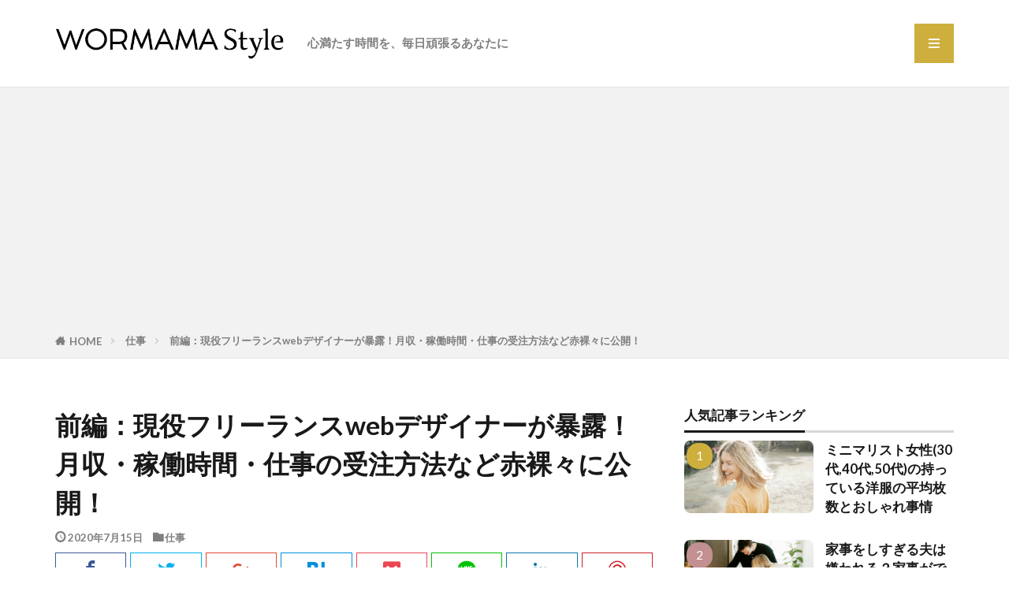

--- FILE ---
content_type: text/html; charset=UTF-8
request_url: https://wormamastyle.net/nico-webdesigner/
body_size: 24199
content:
<!DOCTYPE html>

<html lang="ja" prefix="og: http://ogp.me/ns#" class="t-html 
t-large t-middle-pc">

<head prefix="og: http://ogp.me/ns# fb: http://ogp.me/ns/fb# article: http://ogp.me/ns/article#">
<meta charset="UTF-8">
<title>前編：現役フリーランスwebデザイナーが暴露！月収・稼働時間・仕事の受注方法など赤裸々に公開！│ワーママスタイル</title>
<link rel='stylesheet' id='wp-block-library-css'  href='https://wormamastyle.net/wp-includes/css/dist/block-library/style.min.css?ver=5.3.20' type='text/css' media='all' />
<style id='wp-block-library-inline-css' type='text/css'>
.has-text-align-justify{text-align:justify;}
</style>
<link rel='stylesheet' id='contact-form-7-css'  href='https://wormamastyle.net/wp-content/plugins/contact-form-7/includes/css/styles.css?ver=5.1.9' type='text/css' media='all' />
<link rel='stylesheet' id='yyi_rinker_stylesheet-css'  href='https://wormamastyle.net/wp-content/plugins/yyi-rinker/css/style.css?ver=5.3.20' type='text/css' media='all' />
<link rel='stylesheet' id='jetpack_css-css'  href='https://wormamastyle.net/wp-content/plugins/jetpack/css/jetpack.css?ver=8.3.3' type='text/css' media='all' />
<script src='https://wormamastyle.net/wp-includes/js/jquery/jquery.js?ver=1.12.4-wp'></script>
<script src='https://wormamastyle.net/wp-includes/js/jquery/jquery-migrate.min.js?ver=1.4.1'></script>
<link rel='https://api.w.org/' href='https://wormamastyle.net/wp-json/' />
<link rel="alternate" type="application/json+oembed" href="https://wormamastyle.net/wp-json/oembed/1.0/embed?url=https%3A%2F%2Fwormamastyle.net%2Fnico-webdesigner%2F" />
<link rel="alternate" type="text/xml+oembed" href="https://wormamastyle.net/wp-json/oembed/1.0/embed?url=https%3A%2F%2Fwormamastyle.net%2Fnico-webdesigner%2F&#038;format=xml" />
<style>:root {
			--lazy-loader-animation-duration: 300ms;
		}
		  
		.lazyload {
	display: block;
}

.lazyload,
        .lazyloading {
			opacity: 0;
		}


		.lazyloaded {
			opacity: 1;
			transition: opacity 300ms;
			transition: opacity var(--lazy-loader-animation-duration);
		}</style><noscript><style>.lazyload { display: none; } .lazyload[class*="lazy-loader-background-element-"] { display: block; opacity: 1; }</style></noscript><style type='text/css'>img#wpstats{display:none}</style><link class="css-async" rel href="https://wormamastyle.net/wp-content/themes/the-thor/css/icon.min.css">
<link class="css-async" rel href="https://fonts.googleapis.com/css?family=Lato:100,300,400,700,900">
<link class="css-async" rel href="https://fonts.googleapis.com/css?family=Fjalla+One">
<link class="css-async" rel href="https://fonts.googleapis.com/css?family=Noto+Sans+JP:100,200,300,400,500,600,700,800,900">
<link rel="stylesheet" href="https://wormamastyle.net/wp-content/themes/the-thor/style.min.css">
<link class="css-async" rel href="https://wormamastyle.net/wp-content/themes/the-thor-child/style-user.css?1581564022">
<link rel="canonical" href="https://wormamastyle.net/nico-webdesigner/" />
<script src="https://ajax.googleapis.com/ajax/libs/jquery/1.12.4/jquery.min.js"></script>
<meta http-equiv="X-UA-Compatible" content="IE=edge">
<meta name="viewport" content="width=device-width, initial-scale=1, viewport-fit=cover"/>
<script>
(function(i,s,o,g,r,a,m){i['GoogleAnalyticsObject']=r;i[r]=i[r]||function(){
(i[r].q=i[r].q||[]).push(arguments)},i[r].l=1*new Date();a=s.createElement(o),
m=s.getElementsByTagName(o)[0];a.async=1;a.src=g;m.parentNode.insertBefore(a,m)
})(window,document,'script','https://www.google-analytics.com/analytics.js','ga');

ga('create', 'UA-158635582-1', 'auto');
ga('send', 'pageview');
</script>
<style>
.widget.widget_nav_menu ul.menu{border-color: rgba(206,175,61,0.15);}.widget.widget_nav_menu ul.menu li{border-color: rgba(206,175,61,0.75);}.widget.widget_nav_menu ul.menu .sub-menu li{border-color: rgba(206,175,61,0.15);}.widget.widget_nav_menu ul.menu .sub-menu li .sub-menu li:first-child{border-color: rgba(206,175,61,0.15);}.widget.widget_nav_menu ul.menu li a:hover{background-color: rgba(206,175,61,0.75);}.widget.widget_nav_menu ul.menu .current-menu-item > a{background-color: rgba(206,175,61,0.75);}.widget.widget_nav_menu ul.menu li .sub-menu li a:before {color:#ceaf3d;}.widget.widget_nav_menu ul.menu li a{background-color:#ceaf3d;}.widget.widget_nav_menu ul.menu .sub-menu a:hover{color:#ceaf3d;}.widget.widget_nav_menu ul.menu .sub-menu .current-menu-item a{color:#ceaf3d;}.widget.widget_categories ul{border-color: rgba(206,175,61,0.15);}.widget.widget_categories ul li{border-color: rgba(206,175,61,0.75);}.widget.widget_categories ul .children li{border-color: rgba(206,175,61,0.15);}.widget.widget_categories ul .children li .children li:first-child{border-color: rgba(206,175,61,0.15);}.widget.widget_categories ul li a:hover{background-color: rgba(206,175,61,0.75);}.widget.widget_categories ul .current-menu-item > a{background-color: rgba(206,175,61,0.75);}.widget.widget_categories ul li .children li a:before {color:#ceaf3d;}.widget.widget_categories ul li a{background-color:#ceaf3d;}.widget.widget_categories ul .children a:hover{color:#ceaf3d;}.widget.widget_categories ul .children .current-menu-item a{color:#ceaf3d;}.widgetSearch__input:hover{border-color:#ceaf3d;}.widgetCatTitle{background-color:#ceaf3d;}.widgetCatTitle__inner{background-color:#ceaf3d;}.widgetSearch__submit:hover{background-color:#ceaf3d;}.widgetProfile__sns{background-color:#ceaf3d;}.widget.widget_calendar .calendar_wrap tbody a:hover{background-color:#ceaf3d;}.widget ul li a:hover{color:#ceaf3d;}.widget.widget_rss .rsswidget:hover{color:#ceaf3d;}.widget.widget_tag_cloud a:hover{background-color:#ceaf3d;}.widget select:hover{border-color:#ceaf3d;}.widgetSearch__checkLabel:hover:after{border-color:#ceaf3d;}.widgetSearch__check:checked .widgetSearch__checkLabel:before, .widgetSearch__check:checked + .widgetSearch__checkLabel:before{border-color:#ceaf3d;}.widgetTab__item.current{border-top-color:#ceaf3d;}.widgetTab__item:hover{border-top-color:#ceaf3d;}.searchHead__title{background-color:#ceaf3d;}.searchHead__submit:hover{color:#ceaf3d;}.menuBtn__close:hover{color:#ceaf3d;}.menuBtn__link:hover{color:#ceaf3d;}@media only screen and (min-width: 992px){.menuBtn__link {background-color:#ceaf3d;}}.t-headerCenter .menuBtn__link:hover{color:#ceaf3d;}.searchBtn__close:hover{color:#ceaf3d;}.searchBtn__link:hover{color:#ceaf3d;}.breadcrumb__item a:hover{color:#ceaf3d;}.pager__item{color:#ceaf3d;}.pager__item:hover, .pager__item-current{background-color:#ceaf3d; color:#fff;}.page-numbers{color:#ceaf3d;}.page-numbers:hover, .page-numbers.current{background-color:#ceaf3d; color:#fff;}.pagePager__item{color:#ceaf3d;}.pagePager__item:hover, .pagePager__item-current{background-color:#ceaf3d; color:#fff;}.heading a:hover{color:#ceaf3d;}.eyecatch__cat{background-color:#ceaf3d;}.the__category{background-color:#ceaf3d;}.dateList__item a:hover{color:#ceaf3d;}.controllerFooter__item:last-child{background-color:#ceaf3d;}.controllerFooter__close{background-color:#ceaf3d;}.bottomFooter__topBtn{background-color:#ceaf3d;}.mask-color{background-color:#ceaf3d;}.mask-colorgray{background-color:#ceaf3d;}.pickup3__item{background-color:#ceaf3d;}.categoryBox__title{color:#ceaf3d;}.comments__list .comment-meta{background-color:#ceaf3d;}.comment-respond .submit{background-color:#ceaf3d;}.prevNext__pop{background-color:#ceaf3d;}.swiper-pagination-bullet-active{background-color:#ceaf3d;}.swiper-slider .swiper-button-next, .swiper-slider .swiper-container-rtl .swiper-button-prev, .swiper-slider .swiper-button-prev, .swiper-slider .swiper-container-rtl .swiper-button-next	{background-color:#ceaf3d;}body{background:#ffffff;}.l-header{background-color:#ffffff;}.globalNavi::before{background: -webkit-gradient(linear,left top,right top,color-stop(0%,rgba(255,255,255,0)),color-stop(100%,#ffffff));}.snsFooter{background-color:#ffffff}.widget-main .heading.heading-widget{background-color:#ceaf3d}.widget-main .heading.heading-widgetsimple{background-color:#ceaf3d}.widget-main .heading.heading-widgetsimplewide{background-color:#ceaf3d}.widget-main .heading.heading-widgetwide{background-color:#ceaf3d}.widget-main .heading.heading-widgetbottom:before{border-color:#ceaf3d}.widget-main .heading.heading-widgetborder{border-color:#ceaf3d}.widget-main .heading.heading-widgetborder::before,.widget-main .heading.heading-widgetborder::after{background-color:#ceaf3d}.widget-side .heading.heading-widget{background-color:#191919}.widget-side .heading.heading-widgetsimple{background-color:#191919}.widget-side .heading.heading-widgetsimplewide{background-color:#191919}.widget-side .heading.heading-widgetwide{background-color:#191919}.widget-side .heading.heading-widgetbottom:before{border-color:#191919}.widget-side .heading.heading-widgetborder{border-color:#191919}.widget-side .heading.heading-widgetborder::before,.widget-side .heading.heading-widgetborder::after{background-color:#191919}.widget-foot .heading.heading-widget{background-color:#a29c82}.widget-foot .heading.heading-widgetsimple{background-color:#a29c82}.widget-foot .heading.heading-widgetsimplewide{background-color:#a29c82}.widget-foot .heading.heading-widgetwide{background-color:#a29c82}.widget-foot .heading.heading-widgetbottom:before{border-color:#a29c82}.widget-foot .heading.heading-widgetborder{border-color:#a29c82}.widget-foot .heading.heading-widgetborder::before,.widget-foot .heading.heading-widgetborder::after{background-color:#a29c82}.widget-menu .heading.heading-widget{background-color:#ceaf3d}.widget-menu .heading.heading-widgetsimple{background-color:#ceaf3d}.widget-menu .heading.heading-widgetsimplewide{background-color:#ceaf3d}.widget-menu .heading.heading-widgetwide{background-color:#ceaf3d}.widget-menu .heading.heading-widgetbottom:before{border-color:#ceaf3d}.widget-menu .heading.heading-widgetborder{border-color:#ceaf3d}.widget-menu .heading.heading-widgetborder::before,.widget-menu .heading.heading-widgetborder::after{background-color:#ceaf3d}.swiper-slider{height: 200px;}@media only screen and (min-width: 768px){.swiper-slider {height: 400px;}}.still__bg.mask.mask-color{background-color:#e5e5e5}.still.still-movie .still__box{background-image:url();}@media only screen and (min-width: 768px){.still.still-movie .still__box{background-image:url();}}.still.still-movie .still__box.mask.mask.mask-color{background-color:#ede8da}.swiper-slide1.mask.mask-color{background-color:#cccccc}.swiper-slide2.mask.mask-color{background-color:#d1d1d1}.swiper-slide3.mask.mask-color{background-color:#ffffff}.rankingBox__bg{background-color:#a7bfad}.the__ribbon{background-color:#729982}.the__ribbon:after{border-left-color:#729982; border-right-color:#729982}.eyecatch__link.eyecatch__link-mask:hover::after {background-color: rgba(255,255,255,0.5);}.eyecatch__link.eyecatch__link-maskzoom:hover::after {background-color: rgba(255,255,255,0.5);}.eyecatch__link.eyecatch__link-maskzoomrotate:hover::after {background-color: rgba(255,255,255,0.5);}.content .afTagBox__btnDetail{background-color:#ceaf3d;}.widget .widgetAfTag__btnDetail{background-color:#ceaf3d;}.content .afTagBox__btnAf{background-color:#ceaf3d;}.widget .widgetAfTag__btnAf{background-color:#ceaf3d;}.content a{color:#ceaf3d;}.phrase a{color:#ceaf3d;}.content .sitemap li a:hover{color:#ceaf3d;}.content h2 a:hover,.content h3 a:hover,.content h4 a:hover,.content h5 a:hover{color:#ceaf3d;}.content ul.menu li a:hover{color:#ceaf3d;}.content .es-LiconBox:before{background-color:#a83f3f;}.content .es-LiconCircle:before{background-color:#a83f3f;}.content .es-BTiconBox:before{background-color:#a83f3f;}.content .es-BTiconCircle:before{background-color:#a83f3f;}.content .es-BiconObi{border-color:#a83f3f;}.content .es-BiconCorner:before{background-color:#a83f3f;}.content .es-BiconCircle:before{background-color:#a83f3f;}.content .es-BmarkHatena::before{background-color:#005293;}.content .es-BmarkExcl::before{background-color:#b60105;}.content .es-BmarkQ::before{background-color:#005293;}.content .es-BmarkQ::after{border-top-color:#005293;}.content .es-BmarkA::before{color:#b60105;}.content .es-BsubTradi::before{color:#ffffff;background-color:#b60105;border-color:#b60105;}.btn__link-primary{color:#ffffff; background-color:#ceaf3d;}.content .btn__link-primary{color:#ffffff; background-color:#ceaf3d;}.searchBtn__contentInner .btn__link-search{color:#ffffff; background-color:#ceaf3d;}.btn__link-secondary{color:#ffffff; background-color:#ef8e1f;}.content .btn__link-secondary{color:#ffffff; background-color:#ef8e1f;}.btn__link-search{color:#ffffff; background-color:#ef8e1f;}.btn__link-normal{color:#bf416f;}.content .btn__link-normal{color:#bf416f;}.btn__link-normal:hover{background-color:#bf416f;}.content .btn__link-normal:hover{background-color:#bf416f;}.comments__list .comment-reply-link{color:#bf416f;}.comments__list .comment-reply-link:hover{background-color:#bf416f;}@media only screen and (min-width: 992px){.subNavi__link-pickup{color:#bf416f;}}@media only screen and (min-width: 992px){.subNavi__link-pickup:hover{background-color:#bf416f;}}.partsH2-34 h2{color:#4c482d; border-color:#a89457;}.partsH2-34 h2::before{background-color:#a89457;}.partsH2-34 h2::after{background-color:#a89457;}.partsH3-11 h3{color:#4c482d; border-color:#a89457;}.partsH4-21 h4{color:#4c482d; background-color:#f2f2f2;}.content h5{color:#191919}.content ul > li::before{color:#330202;}.content ul{color:#191919;}.content ol > li::before{color:#a83f3f; border-color:#a83f3f;}.content ol > li > ol > li::before{background-color:#a83f3f; border-color:#a83f3f;}.content ol > li > ol > li > ol > li::before{color:#a83f3f; border-color:#a83f3f;}.content ol{color:#191919;}.content .balloon .balloon__text{color:#191919; background-color:#eaf2d8;}.content .balloon .balloon__text-left:before{border-left-color:#eaf2d8;}.content .balloon .balloon__text-right:before{border-right-color:#eaf2d8;}.content .balloon-boder .balloon__text{color:#191919; background-color:#fff6d4;  border-color:#ffffff;}.content .balloon-boder .balloon__text-left:before{border-left-color:#ffffff;}.content .balloon-boder .balloon__text-left:after{border-left-color:#fff6d4;}.content .balloon-boder .balloon__text-right:before{border-right-color:#ffffff;}.content .balloon-boder .balloon__text-right:after{border-right-color:#fff6d4;}.content blockquote{color:#191919; background-color:#f2f2f2;}.content blockquote::before{color:#d8d8d8;}.content table{color:#191919; border-top-color:#E5E5E5; border-left-color:#E5E5E5;}.content table th{background:#7f7f7f; color:#ffffff; ;border-right-color:#E5E5E5; border-bottom-color:#E5E5E5;}.content table td{background:#ffffff; ;border-right-color:#E5E5E5; border-bottom-color:#E5E5E5;}.content table tr:nth-child(odd) td{background-color:#f2f2f2;}
</style>
<link rel="icon" href="https://wormamastyle.net/wp-content/uploads/2020/03/cropped-f7-32x32.png" sizes="32x32" />
<link rel="icon" href="https://wormamastyle.net/wp-content/uploads/2020/03/cropped-f7-192x192.png" sizes="192x192" />
<link rel="apple-touch-icon-precomposed" href="https://wormamastyle.net/wp-content/uploads/2020/03/cropped-f7-180x180.png" />
<meta name="msapplication-TileImage" content="https://wormamastyle.net/wp-content/uploads/2020/03/cropped-f7-270x270.png" />
		<style type="text/css" id="wp-custom-css">
			/*スパム対策アイコン消す*/
.grecaptcha-badge { visibility: hidden; }

.globalNavi.u-none-sp {
    display: initial;
}
.globalNavi::after, .globalNavi::before {
    position: absolute;
    width: 25px;
    height: 2.5rem;
    bottom: 0;
    right: 0;
	display:none;
}


/*アイキャッチ角丸*/
.eyecatch {
    border-radius: 8px;
}

a{font-weight:bold;}

a:hover{text-decoration:underline;}

.searchHead__keywordItem {
    color: #666;
    font-weight: 400;
}

.postContents h2{
	margin-top:50px;
	font-size:130%;
}

.postContents h3{
	margin-top:50px;
	font-size:120%;
}

/*スライダー*/
.btn__link-primary {
    font-size: 15px;
    padding: 10px 20px;
    border-radius: 5px;
    color: #ceaf3d;
    border: 1px solid #ceaf3d;
    background: #fff;
	opacity: 0.85;
}

@media only screen and (min-width: 992px){
.btn__link-primary {
	margin:10px 0 0 0;
}}

.btn__link-primary:before{
	display:none;
}

.heading-slider{
	line-height:1.1em;
}

/*ヘッダ*/
.l-header {
    position: relative;
    padding:20px 0;
    background: #fff;
    z-index: 9999;
}

@media only screen and (min-width: 992px){
.menuBtn__link {
    background-color: #ceaf3d;
	}}

	@media only screen and (min-width: 992px){
.menuBtn__link, .searchBtn__link {
    width: 50px;
    height: 50px;
    line-height: 50px;
    display: block;
		}}

/*メインビジュアルの上の文字*/
	.heading-slider {
    color: #fff;
    font-size: 20px;
    margin-bottom: 5px;
}
.phrase-slider {
    font-size: 14px;
    font-weight: 700;
    margin-bottom: 10px;
	line-height:1.6em;
}
.btn__link-primary {
    font-size: 15px;
    padding: 10px 20px;
    border-radius: 5px;
    color: #ceaf3d;
    border: 1px solid #ceaf3d;
	background:#fff;
}


@media only screen and (min-width: 768px){
.globalNavi {
			margin-left:10px;
	}
	
	/*メインビジュアルの上の文字*/
	.heading-slider {
    color: #fff;
    font-size: 3.0rem;
    margin-bottom: 0px;
		margin-top:10px;
}
	.phrase-slider {
    font-size: 1.8rem;
    font-weight: 700;
    margin-bottom: 0px;
}

.heading {
    display: block;
    margin-bottom:10px;
    line-height: 1.5;
    font-weight: 700;
}

	.btn__link-primary {
    font-size: 1.6rem;
    padding: 10px 20px;
    border-radius: 5px;
    color: #ceaf3d;
    border: 1px solid #ceaf3d;
	background:#fff;
}
}


/*ヘッダ//*/

/*news*/
.news_text{
	margin-bottom:10px;
}
.news_text a:hover{
color:#ceaf3d;	
}
/*news//*/

/*続きを読むボタン*/
.btn__link-normal {
    font-size: 1.2rem;
    padding: 10px 20px;
    border-radius: 5px;
    color: #888;
    border: 1px solid;
}
.btn__link {
    position: relative;
    display: inline-block;
    cursor: pointer;
    transition: .15s;
}

.btn__link-normal:hover {
    background:#aaa;
}
/*続きを読むボタン//*/

/*カテゴリーナビ*/
.categori_navi p.category{
	font-size:16px;
	margin:20px 10px;
	border-bottom:1px dotted #ccc;
	padding-bottom:20px;
}

.categori_navi a:hover{
	color:#ceaf3d;
}

.sub_category{
	padding:0 0 20px 16px !important;
	font-size:14px !important;
	font-weight:normal !important;
	margin:10px !important;
	border-bottom:1px dotted #ccc;
}
.sub_category a{
	color:#555;
	font-weight:600 !important;
}


/*カテゴリーナビ//*/

/*footer*/
.bottomFooter {
    position: relative;
    background: #a3a195;
    padding: 40px 0;
	border-bottom:2px solid #666;
}

.bottomFooter__copyright, .bottomFooter__producer {
    text-align: center;
    color: #fff;
    letter-spacing: .5px;
    line-height: 1.75;
	font-size:13px;
}

.bottomFooter__list li {
    display: inline-block;
    color: #fff;
    font-size: 1.4rem;
    font-weight: 400;
}
/*foote//*/

/*カテゴリー*/
.categoryBox {
    background: #eeede8;
    padding-top: 40px;
    padding-bottom: 10px;
}

.heading-main {
    font-size: 2.4rem;
    font-family:  sans-serif,"Fjalla One",Lato,"游ゴシック体","Yu Gothic",YuGothic,"ヒラギノ角ゴシック Pro","Hiragino Kaku Gothic Pro","メイリオ",Meiryo,"ＭＳ Ｐゴシック","MS PGothic",sans-serif;
    font-weight: 400;
}

.heading-main span{
	font-weight: 400;
}

/*カテゴリー//*/

/*ランキング数字*/
.rankingBox__item:nth-child(1):before {
    background: #ceaf3d;
	border-radius: 15px;
	margin:5px
}
.rankingBox__item:nth-child(2):before {
	border-radius: 15px;
	background: #c29090;
	margin:5px
}
.rankingBox__item:nth-child(3):before {
	border-radius: 15px;
	background: #888;
	margin:5px
}
.rankingBox__item:nth-child(4):before {
	border-radius: 15px;
	background: #888;
	margin:5px
}

.rankingBox__item:nth-child(5):before {
	border-radius: 15px;
	background: #888;
	margin:5px
}

/*ランキング数字　サイドバー*/
.widgetArchive__item.widgetArchive__item-rank:nth-child(1):before {
    border-radius: 15px;
	margin:3px;
	background: #ceaf3d;
}
.widgetArchive__item.widgetArchive__item-rank:nth-child(2):before {
    border-radius: 15px;
	margin:3px;
		background: #c29090;
}
.widgetArchive__item.widgetArchive__item-rank:nth-child(3):before {
    border-radius: 15px;
	margin:3px;
background: #888;
}
.widgetArchive__item.widgetArchive__item-rank:nth-child(4):before {
    border-radius: 15px;
	margin:3px;
background: #888;
}
.widgetArchive__item.widgetArchive__item-rank:nth-child(5):before {
    border-radius: 15px;
	margin:3px;
background: #888;
}
.widgetArchive__item.widgetArchive__item-rank:nth-child(6):before {
    border-radius: 15px;
	margin:3px;
background: #888;
}
.widgetArchive__item.widgetArchive__item-rank:nth-child(7):before {
    border-radius: 15px;
	margin:3px;
background: #888;
}
.widgetArchive__item.widgetArchive__item-rank:nth-child(8):before {
    border-radius: 15px;
	margin:3px;
background: #888;
}
.widgetArchive__item.widgetArchive__item-rank:nth-child(9):before {
    border-radius: 15px;
	margin:3px;
background: #888;
}
.widgetArchive__item.widgetArchive__item-rank:nth-child(10):before {
    border-radius: 15px;
	margin:3px;
background: #888;
}
/*ランキング数字*ここまで/
/*ランキング背景*/
.rankingBox__item {
    display: table-cell;
    vertical-align: top;
    position: relative;
    min-width: 260px;
    max-width: 260px;
    border: 1px solid #ddd;
    background: none;
	border-radius: 8px;
}

/*ランキング背景//*/

/*サイドバー見出し*/
.widget-side .heading.heading-widgetsimplewide {
    background-color: #eeede8;
		border-left:2px solid #a89457;
}
.heading-widgetsimplewide {
    padding: 10px;
}
.heading-widgetsimplewide, .heading-widgetwide {
    background: #a83f3f;
    margin: -15px -15px 20px;
    font-size: 1.5rem;
    color: #4c482d;
}
/*サイドバー見出し//*/




/*目次*/
.content .outline {
border: 1px solid #c6c3b3;
padding: 10px 0 10px;
background:#fffef6;
}
.content li ul li .outline__number{
font-weight:bold;
background:transparent;
color:#cfcfcf;
width:auto;
}
.content .outline__number{
width:1.8em;
height:1.8em;
padding:0;
line-height:1.8em;
text-align:center;
background:#a89457;
color:#fff;
border-radius:50%;
}
.content .outline__link {
display: block;
color:#777;
}
.content .outline__link:hover {
color:#cfcfcf;
}.outline__title {
color: #a89457;
font-weight: 700;
width:100%;
padding: 0px 0px 0px 20px;
}
.content .outline__switch{
right:1.5rem;
top:10px;
}

.content .outline__toggle:checked + .outline__switch::before {
content: "［ ▲ CLOSE］";
}

.content .outline__toggle:checked + .outline__switch + .outline__list {
margin-top: 1rem;
}

.content .outline__switch::before {
content: "［ ▼ OPEN ］";
border: 0;
color:#999;
}

.content .outline__switch + .outline__list {
background: transparent;
}

.content .outline__switch + ul.outline__list {
margin-left:10px;
margin-right:10px;
border-top:1px dotted #c6c3b3;
}

.content .outline__switch + .outline__list-2 li:first-child{
margin-top:1.0em;
}

.content .outline__switch + .outline__list-2 li ul li:first-child{
margin-top:0.5em;
}

.outline__list-2 > li > a{
font-weight:700;
}



@media only screen and (min-width: 992px){
.outline__list-2 > li > a{
font-weight:700;
}

.content .outline {
width:90%;
margin:3rem 5%;
}
}

@media only screen and (max-width: 991px){
.content .outline {
width:100%;
margin:3rem 0;
}
}

/*文字装飾*/
.marker-thinYellow{
	font-weight:bold;
}
.marker-halfYellow{
	font-weight:bold;
}

.content ul>li:before {
    font-family: icomoon;
    content: "\ea12";
    transform: scale(.7);
}
.content ul li {
    position: relative;
    list-style: none;
    margin-top: 1rem;
    padding-left: 1.9rem;
}
.content ol li {
    position: relative;
    list-style: none;
    margin-top: 1rem;
    padding-left: 2.7rem;
}

.content .bgc-white {
    background: none
}
.btn{
	margin-top:8px !important;
}
.content .btn__link-secondary {
    font-size: 1.3rem;
	line-height:1.5em;
	padding:10px 20px 10px 10px;
}

.es-LpaddingSS{
	font-weight:bold;
}

.border_ul li{border-bottom:1px dashed #acb68d;
padding:5px 0 12px;}

@media only screen and (min-width: 992px){
.content .btn__link-secondary {
    font-size: 1.6rem;
	line-height:1.5em;
	padding:14px 30px 14px 20px;
}
}

.content .balloon .balloon__text {
    color: #191919;
    background-color: #f2f2f2;
	padding:15px;
}

/*表*/
.timeschedule {
	border:none !important;
}

.timeschedule td{
	background:#fff !important;
	border:none !important;
	border-bottom:1px solid #ccc !important;
	font-size:1em;
	padding:15px 15px 5px 15px !important;
}

.timeschedule td.left{
	width:30%;
}
@media only screen and (min-width: 992px){
.timeschedule td.left{
	width:20%;
}
}

/*関連記事*/
.sitecard__subtitle{
	background-color:#ceaf3d !important;
	color:#fff;
	font-weight:bold;
}

/*吹き出し*/
.content .balloon .balloon__img img{
	border:1px solid #ccc;
}

.content .balloon-boder .balloon__text {
    border: 1px solid #fff6d4 !important;
    background-color: #fff6d4 !important;
}

.content .balloon .balloon__text {
    color: #191919;
    background-color: #eaf2d8;
    padding: 15px;
}


/*SNS*/
@media screen and (min-width: 479px) {
.socialList {
list-style: none;
display: flex;
flex-wrap: wrap;
justify-content: center;
}.socialList ul li{
display: flex;
}.socialList__item{
width:40px;
}.socialList-type11 .socialList__link::after {
content: attr(title);
display:none;
}.socialList-type11 .socialList__item {
line-height: 37px;
margin: 0px;
margin-right:3px;
}.socialList-type11 .socialList__link {
color: #fff;
border-radius: 20px;
transition: .15s;
}.socialList__link.icon-facebook {
border:solid 1px #3b5998;
color:#3b5998;
background:#fff;
}
.socialList__link.icon-facebook:hover {
background:#3b5998;
color:#fff;
}.socialList__link.icon-twitter {
border:solid 1px #00b0ed;
color:#00b0ed;
background:#fff;
}
.socialList__link.icon-twitter:hover {
background:#00b0ed;
color:#fff;
}.socialList__link.icon-google-plus {
border:solid 1px #df4A32;
color:#df4A32;
background:#fff;
}
.socialList__link.icon-google-plus:hover {
background:#df4A32;
color:#fff;
}
.socialList__link.icon-hatenabookmark {
border:solid 1px #008fde;
color:#008fde;
background:#fff;
}
.socialList__link.icon-hatenabookmark:hover {
background:#008fde;
color:#fff;
}

.socialList__link.icon-pocket {
border:solid 1px #eb4654;
color:#eb4654;
background:#fff;
}
.socialList__link.icon-pocket:hover {
background:#eb4654;
color:#fff;
}

.socialList__link.icon-line {
border:solid 1px #00c300;
color:#00c300;
background:#fff;
}
.socialList__link.icon-line:hover {
background:#00c300;
color:#fff;
}

.socialList__link.icon-linkedin {
border:solid 1px #0e76a8;
color:#0e76a8;
background:#fff;
}
.socialList__link.icon-linkedin:hover {
background:#0e76a8;
color:#fff;
}

.socialList__link.icon-pinterest {
border:solid 1px #cb2027;
color:#cb2027;
background:#fff;
}
.socialList__link.icon-pinterest:hover {
background:#cb2027;
color:#fff;
}
}

@media screen and (max-width: 479px) {

.socialList {
list-style: none;
display: flex;
flex-wrap: wrap;
justify-content: center;
}

.socialList-type11 .socialList__link::after {
content: attr(title);
display:none;

}

.socialList-type11 .socialList__item {
line-height: 32px;
margin: 0px;
margin-right:3px;
}

.socialList-type11 .socialList__link {
border-radius: 50%;
}

.socialList__link.icon-facebook {
border:solid 1px #3b5998;
color:#3b5998;
background:#fff;

}
.socialList__link.icon-facebook:hover {
background:#3b5998;
color:#fff;

}

.socialList__link.icon-twitter {
border:solid 1px #00b0ed;
color:#00b0ed;
background:#fff;
}
.socialList__link.icon-twitter:hover {
background:#00b0ed;
color:#fff;
}

.socialList__link.icon-google-plus {
border:solid 1px #df4A32;
color:#df4A32;
background:#fff;
}
.socialList__link.icon-google-plus:hover {
background:#df4A32;
color:#fff;
}

.socialList__link.icon-hatenabookmark {
border:solid 1px #008fde;
color:#008fde;
background:#fff;
}
.socialList__link.icon-hatenabookmark:hover {
background:#008fde;
color:#fff;
}

.socialList__link.icon-pocket {
border:solid 1px #eb4654;
color:#eb4654;
background:#fff;
}
.socialList__link.icon-pocket:hover {
background:#eb4654;
color:#fff;
}

.socialList__link.icon-line {
border:solid 1px #00c300;
color:#00c300;
background:#fff;
}
.socialList__link.icon-line:hover {
background:#00c300;
color:#fff;
}

.socialList__link.icon-linkedin {
border:solid 1px #0e76a8;
color:#0e76a8;
background:#fff;
}
.socialList__link.icon-linkedin:hover {
background:#0e76a8;
color:#fff;
}

.socialList__link.icon-pinterest {
border:solid 1px #cb2027;
color:#cb2027;
background:#fff;
}
.socialList__link.icon-pinterest:hover {
background:#cb2027;
color:#fff;
}
}


@media screen and (max-width: 460px){
.sp-display-none {display:none}
}

/**　記事下Ｗ広告用　**/
.rectangle {
	background-color: transparent;
	background-image:none;
}

/*フォーム */

/*Contact Form 7カスタマイズ*/
/*スマホContact Form 7カスタマイズ*/

@media(max-width:500px){
.inquiry th,.inquiry td {
 display:block!important;
 width:100%!important;
 border-top:none!important;
 -webkit-box-sizing:border-box!important;
 -moz-box-sizing:border-box!important;
 box-sizing:border-box!important;
	
}
.inquiry tr:first-child th{
 border-top:1px solid #d7d7d7!important;
}
/* 必須・任意のサイズ調整 */	
.inquiry .haveto,.inquiry .any {	
font-size:10px;
}}
/*見出し欄*/
.inquiry th{
 text-align:left;
 font-size:14px;
 color:#444;
 padding-right:5px;
 width:30%;
background:#ffffff;
 border:solid 1px #d7d7d7;
}
/*通常欄*/
.inquiry td{
 font-size:13px;
 border:solid 1px #d7d7d7;
	background:#ffffff;
}
/*横の行とテーブル全体*/
.entry-content .inquiry tr,.entry-content table{
 border:solid 1px #d7d7d7;	
}
/*必須の調整*/
.haveto{
 font-size:7px;
 padding:5px;
 background:#ff9393;
 color:#fff;
 border-radius:2px;
 margin-right:5px;
 position:relative;
 bottom:1px;
}
/*任意の調整*/
.any{
 font-size:7px;
 padding:5px;
 background:#93c9ff;
 color:#fff;
 border-radius:2px;
 margin-right:5px;
 position:relative;
 bottom:1px;
}
/*ラジオボタンを縦並び指定*/
.verticallist .wpcf7-list-item{
 display:block;
}
/*送信ボタンのデザイン変更*/
#formbtn{
font-size: 20px;
padding: 10px 25px;
background: #ceaf3d;
color: #fff;
border-radius: 4px;
-webkit-border-radius: 4px;
-moz-border-radius: 4px;
border-top: none;
border-right: none;
border-left: none;
width:100%;
	border-bottom: solid 4px #eeaeba;

	border-bottom: solid 4px #dcdcdc;
margin:10px auto;}


/*送信ボタンマウスホバー時*/
#formbtn:hover{
 background:#fff;
 color:#ceaf3d;
	border:1px solid #ceaf3d;
}


		</style>
		<meta property="og:site_name" content="ワーママスタイル" />
<meta property="og:type" content="article" />
<meta property="og:title" content="前編：現役フリーランスwebデザイナーが暴露！月収・稼働時間・仕事の受注方法など赤裸々に公開！" />
<meta property="og:description" content="こんにちは！ワーママスタイル編集長のニコです。 私は2007年からwebデザイナーとなり、制作会社での正社員webデザイナーを経て、2012年からフリーランスの [&hellip;]" />
<meta property="og:url" content="https://wormamastyle.net/nico-webdesigner/" />
<meta property="og:image" content="https://wormamastyle.net/wp-content/uploads/2020/07/001-768x419.jpg" />
<meta name="twitter:card" content="summary_large_image" />

<script data-ad-client="ca-pub-8837916407442304" async src="https://pagead2.googlesyndication.com/pagead/js/adsbygoogle.js"></script>
	
  <!--pusu7-->
	<!--<script src="https://sdk.push7.jp/v2/p7sdk.js"></script>
<script>
p7.init("cbdfe46291ef432cb9e1858c1ea76a49");
</script>-->
	
	<script src="https://sdk.push7.jp/v2/p7sdk.js"></script>
<script>
p7.init("cbdfe46291ef432cb9e1858c1ea76a49",{
  mode:"native",
  subscribe:"auto"
});
</script>
	<!--pusu7//-->

		<!--pinterest-->
	<meta name="p:domain_verify" content="383151b40c153c8f0822c66751897ad5"/>
	<!--pinterest//-->
	
</head>
<body data-rsssl=1 class=" t-logoSp35 t-logoPc40 t-naviNoneSp" id="top">
    <header class="l-header l-header-border"> <div class="container container-header"><p class="siteTitle"><a class="siteTitle__link" href="https://wormamastyle.net"><img class="siteTitle__logo" src="https://wormamastyle.net/wp-content/uploads/2020/03/logo1000px.gif" alt="ワーママスタイル" width="1000" height="138" >  </a></p><nav class="globalNavi u-none-sp"><div class="globalNavi__inner"><ul class="globalNavi__list"><li id="menu-item-188" class="menu-item menu-item-type-custom menu-item-object-custom menu-item-188"><a>心満たす時間を、毎日頑張るあなたに</a></li></ul></div></nav><nav class="subNavi"> </nav><div class="menuBtn">  <input class="menuBtn__checkbox" id="menuBtn-checkbox" type="checkbox">  <label class="menuBtn__link menuBtn__link-text icon-menu" for="menuBtn-checkbox"></label>  <label class="menuBtn__unshown" for="menuBtn-checkbox"></label>  <div class="menuBtn__content"> <div class="menuBtn__scroll"><label class="menuBtn__close" for="menuBtn-checkbox"><i class="icon-close"></i>CLOSE</label><div class="menuBtn__contentInner"><aside class="widget_text widget widget-menu widget_custom_html"><div class="textwidget custom-html-widget"><div class="categori_navi"><p class="category"><a href="https://wormamastyle.net"><i class="icon-circle-right" style="font-size:12px;"></i>  ホーム</a></p><p class="category"><a href="https://wormamastyle.net/category/work/"><i class="icon-circle-right" style="font-size:12px;"></i>  仕事</a></p><p class="sub_category"><a href="https://wormamastyle.net/category/work/telework/">  &gt; テレワーク</a></p><p class="category"><a href="https://wormamastyle.net/category/housework/"><i class="icon-circle-right" style="font-size:12px;"></i>  家事</a></p><p class="category"><a href="https://wormamastyle.net/category/beayuty/"><i class="icon-circle-right" style="font-size:12px;"></i>  美容</a></p><p class="category"><a href="https://wormamastyle.net/category/mytime/"><i class="icon-circle-right" style="font-size:12px;"></i>  自分時間を楽しむ</a></p><p class="category"><a href="https://wormamastyle.net/category/partnership/"><i class="icon-circle-right" style="font-size:12px;"></i>  パートナーシップ</a></p><p class="category"><a href="https://wormamastyle.net/category/mystyle/"><i class="icon-circle-right" style="font-size:12px;"></i>  私のスタイル</a></p><p class="category"><a href="https://wormamastyle.net/category/series/"><i class="icon-circle-right" style="font-size:12px;"></i>  連載</a></p><p class="sub_category"><a href="https://wormamastyle.net/category/series/interview/">  &gt; ワーママインタビュー</a></p><p class="sub_category"><a href="https://wormamastyle.net/category/series/in_the_world/">  &gt; 世界のワーママ事情</a></p><p class="sub_category"><a href="https://wormamastyle.net/category/series/nicoppecolumn/">  &gt; 編集長二ココラム</a></p><p class="category"><a href="https://wormamastyle.net/about/"><i class="icon-circle-right" style="font-size:12px;"></i>  WORMAMA Styleとは</a></p></div></div></aside><aside class="widget widget-menu widget_fit_ranking_archive_class"><h2 class="heading heading-widget">人気記事ランキング</h2>  <ol class="widgetArchive widgetArchive-rank"> <li class="widgetArchive__item widgetArchive__item-rank widgetArchive__item-normal"><div class="eyecatch "> <a class="eyecatch__link eyecatch__link-mask" href="https://wormamastyle.net/minimalist/"> <noscript><img width="768" height="432" src="https://wormamastyle.net/wp-content/uploads/2020/04/m3.jpg" class="attachment-icatch768 size-icatch768 wp-post-image" alt="ミニマリスト女性の持っている洋服の平均枚数とファッション事情"></noscript><img width="768" height="432" src="[data-uri]" class="attachment-icatch768 size-icatch768 wp-post-image lazyload" alt="ミニマリスト女性の持っている洋服の平均枚数とファッション事情" data-src="https://wormamastyle.net/wp-content/uploads/2020/04/m3.jpg"></a></div><div class="widgetArchive__contents"><h3 class="heading heading-tertiary"> <a href="https://wormamastyle.net/minimalist/">ミニマリスト女性(30代,40代,50代)の持っている洋服の平均枚数とおしゃれ事情</a>  </h3></div> </li> <li class="widgetArchive__item widgetArchive__item-rank widgetArchive__item-normal"><div class="eyecatch "> <a class="eyecatch__link eyecatch__link-mask" href="https://wormamastyle.net/kajiwosisugiruotto/"> <noscript><img width="700" height="382" src="https://wormamastyle.net/wp-content/uploads/2021/03/1.jpg" class="attachment-icatch768 size-icatch768 wp-post-image" alt="夫を無視すると決めた妻の理由と解決する方法とは"></noscript><img width="700" height="382" src="[data-uri]" class="attachment-icatch768 size-icatch768 wp-post-image lazyload" alt="夫を無視すると決めた妻の理由と解決する方法とは" data-src="https://wormamastyle.net/wp-content/uploads/2021/03/1.jpg"></a></div><div class="widgetArchive__contents"><h3 class="heading heading-tertiary"> <a href="https://wormamastyle.net/kajiwosisugiruotto/">家事をしすぎる夫は嫌われる？家事ができる夫を持つ妻の悩み</a>  </h3></div> </li> <li class="widgetArchive__item widgetArchive__item-rank widgetArchive__item-normal"><div class="eyecatch "> <a class="eyecatch__link eyecatch__link-mask" href="https://wormamastyle.net/mommy_truck_02/"> <noscript><img width="640" height="426" src="https://wormamastyle.net/wp-content/uploads/2020/03/woman-wearing-white-top-holding-smartphone-and-tablet-864994.jpg" class="attachment-icatch768 size-icatch768 wp-post-image" alt="実際にあったマミートラック体験談。バリキャリ路線から降りてみたら待っていたものとは？"></noscript><img width="640" height="426" src="[data-uri]" class="attachment-icatch768 size-icatch768 wp-post-image lazyload" alt="実際にあったマミートラック体験談。バリキャリ路線から降りてみたら待っていたものとは？" data-src="https://wormamastyle.net/wp-content/uploads/2020/03/woman-wearing-white-top-holding-smartphone-and-tablet-864994.jpg"></a></div><div class="widgetArchive__contents"><h3 class="heading heading-tertiary"> <a href="https://wormamastyle.net/mommy_truck_02/">【わがまま？】実際にあったマミートラックの悔しい体験談。バリキャリ路線から降りてみたら&#8230;</a>  </h3></div> </li> <li class="widgetArchive__item widgetArchive__item-rank widgetArchive__item-normal"><div class="eyecatch "> <a class="eyecatch__link eyecatch__link-mask" href="https://wormamastyle.net/aijouganai/"> <noscript><img width="600" height="320" src="https://wormamastyle.net/wp-content/uploads/2023/02/3.jpg" class="attachment-icatch768 size-icatch768 wp-post-image" alt="夫に愛情がない妻の行動9！これ始まってたらやばいかも"></noscript><img width="600" height="320" src="[data-uri]" class="attachment-icatch768 size-icatch768 wp-post-image lazyload" alt="夫に愛情がない妻の行動9！これ始まってたらやばいかも" data-src="https://wormamastyle.net/wp-content/uploads/2023/02/3.jpg"></a></div><div class="widgetArchive__contents"><h3 class="heading heading-tertiary"> <a href="https://wormamastyle.net/aijouganai/">夫に愛情がない妻の行動9！これ始まってたらやばいかも</a>  </h3></div> </li> <li class="widgetArchive__item widgetArchive__item-rank widgetArchive__item-normal"><div class="eyecatch "> <a class="eyecatch__link eyecatch__link-mask" href="https://wormamastyle.net/ottogakanpeki/"> <noscript><img width="600" height="320" src="https://wormamastyle.net/wp-content/uploads/2021/06/top.jpg" class="attachment-icatch768 size-icatch768 wp-post-image" alt="旦那が完璧すぎて辛い！？なんでもできる旦那を持つ苦悩"></noscript><img width="600" height="320" src="[data-uri]" class="attachment-icatch768 size-icatch768 wp-post-image lazyload" alt="旦那が完璧すぎて辛い！？なんでもできる旦那を持つ苦悩" data-src="https://wormamastyle.net/wp-content/uploads/2021/06/top.jpg"></a></div><div class="widgetArchive__contents"><h3 class="heading heading-tertiary"> <a href="https://wormamastyle.net/ottogakanpeki/">旦那が完璧すぎて辛い！？なんでもできる旦那を持つ苦悩</a>  </h3></div> </li>  </ol></aside></div> </div>  </div></div> </div>  </header>      <div class="l-headerBottom">  </div>   <div class="wider"> <div class="breadcrumb"><ul class="breadcrumb__list container"><li class="breadcrumb__item icon-home"><a href="https://wormamastyle.net">HOME</a></li><li class="breadcrumb__item"><a href="https://wormamastyle.net/category/work/">仕事</a></li><li class="breadcrumb__item breadcrumb__item-current"><a href="https://wormamastyle.net/nico-webdesigner/">前編：現役フリーランスwebデザイナーが暴露！月収・稼働時間・仕事の受注方法など赤裸々に公開！</a></li></ul></div>  </div>    <div class="l-wrapper">   <main class="l-main"><div class="dividerBottom">  <h1 class="heading heading-primary">前編：現役フリーランスwebデザイナーが暴露！月収・稼働時間・仕事の受注方法など赤裸々に公開！</h1>  <ul class="dateList dateList-main"> <li class="dateList__item icon-clock">2020年7月15日</li>  <li class="dateList__item icon-folder"><a href="https://wormamastyle.net/category/work/" rel="category tag">仕事</a></li></ul>  <div class="postContents">  <aside class="social-top"><ul class="socialList socialList-type02"><li class="socialList__item"><a class="socialList__link icon-facebook" href="http://www.facebook.com/sharer.php?u=https%3A%2F%2Fwormamastyle.net%2Fnico-webdesigner%2F&amp;t=%E5%89%8D%E7%B7%A8%EF%BC%9A%E7%8F%BE%E5%BD%B9%E3%83%95%E3%83%AA%E3%83%BC%E3%83%A9%E3%83%B3%E3%82%B9web%E3%83%87%E3%82%B6%E3%82%A4%E3%83%8A%E3%83%BC%E3%81%8C%E6%9A%B4%E9%9C%B2%EF%BC%81%E6%9C%88%E5%8F%8E%E3%83%BB%E7%A8%BC%E5%83%8D%E6%99%82%E9%96%93%E3%83%BB%E4%BB%95%E4%BA%8B%E3%81%AE%E5%8F%97%E6%B3%A8%E6%96%B9%E6%B3%95%E3%81%AA%E3%81%A9%E8%B5%A4%E8%A3%B8%E3%80%85%E3%81%AB%E5%85%AC%E9%96%8B%EF%BC%81" target="_blank" title="Facebook"></a></li><li class="socialList__item"><a class="socialList__link icon-twitter" href="http://twitter.com/intent/tweet?text=%E5%89%8D%E7%B7%A8%EF%BC%9A%E7%8F%BE%E5%BD%B9%E3%83%95%E3%83%AA%E3%83%BC%E3%83%A9%E3%83%B3%E3%82%B9web%E3%83%87%E3%82%B6%E3%82%A4%E3%83%8A%E3%83%BC%E3%81%8C%E6%9A%B4%E9%9C%B2%EF%BC%81%E6%9C%88%E5%8F%8E%E3%83%BB%E7%A8%BC%E5%83%8D%E6%99%82%E9%96%93%E3%83%BB%E4%BB%95%E4%BA%8B%E3%81%AE%E5%8F%97%E6%B3%A8%E6%96%B9%E6%B3%95%E3%81%AA%E3%81%A9%E8%B5%A4%E8%A3%B8%E3%80%85%E3%81%AB%E5%85%AC%E9%96%8B%EF%BC%81&amp;https%3A%2F%2Fwormamastyle.net%2Fnico-webdesigner%2F&amp;url=https%3A%2F%2Fwormamastyle.net%2Fnico-webdesigner%2F" target="_blank" title="Twitter"></a></li><li class="socialList__item"><a class="socialList__link icon-google-plus" href="https://plus.google.com/share?url=https%3A%2F%2Fwormamastyle.net%2Fnico-webdesigner%2F" target="_blank" title="Google+"></a></li><li class="socialList__item"><a class="socialList__link icon-hatenabookmark" href="http://b.hatena.ne.jp/add?mode=confirm&amp;url=https%3A%2F%2Fwormamastyle.net%2Fnico-webdesigner%2F&amp;title=%E5%89%8D%E7%B7%A8%EF%BC%9A%E7%8F%BE%E5%BD%B9%E3%83%95%E3%83%AA%E3%83%BC%E3%83%A9%E3%83%B3%E3%82%B9web%E3%83%87%E3%82%B6%E3%82%A4%E3%83%8A%E3%83%BC%E3%81%8C%E6%9A%B4%E9%9C%B2%EF%BC%81%E6%9C%88%E5%8F%8E%E3%83%BB%E7%A8%BC%E5%83%8D%E6%99%82%E9%96%93%E3%83%BB%E4%BB%95%E4%BA%8B%E3%81%AE%E5%8F%97%E6%B3%A8%E6%96%B9%E6%B3%95%E3%81%AA%E3%81%A9%E8%B5%A4%E8%A3%B8%E3%80%85%E3%81%AB%E5%85%AC%E9%96%8B%EF%BC%81" target="_blank" data-hatena-bookmark-title="https%3A%2F%2Fwormamastyle.net%2Fnico-webdesigner%2F" title="はてブ"></a></li><li class="socialList__item"><a class="socialList__link icon-pocket" href="http://getpocket.com/edit?url=https%3A%2F%2Fwormamastyle.net%2Fnico-webdesigner%2F" target="_blank" title="Pocket"></a></li><li class="socialList__item"><a class="socialList__link icon-line" href="http://line.naver.jp/R/msg/text/?%E5%89%8D%E7%B7%A8%EF%BC%9A%E7%8F%BE%E5%BD%B9%E3%83%95%E3%83%AA%E3%83%BC%E3%83%A9%E3%83%B3%E3%82%B9web%E3%83%87%E3%82%B6%E3%82%A4%E3%83%8A%E3%83%BC%E3%81%8C%E6%9A%B4%E9%9C%B2%EF%BC%81%E6%9C%88%E5%8F%8E%E3%83%BB%E7%A8%BC%E5%83%8D%E6%99%82%E9%96%93%E3%83%BB%E4%BB%95%E4%BA%8B%E3%81%AE%E5%8F%97%E6%B3%A8%E6%96%B9%E6%B3%95%E3%81%AA%E3%81%A9%E8%B5%A4%E8%A3%B8%E3%80%85%E3%81%AB%E5%85%AC%E9%96%8B%EF%BC%81%0D%0Ahttps%3A%2F%2Fwormamastyle.net%2Fnico-webdesigner%2F" target="_blank" title="LINE"></a></li><li class="socialList__item"><a class="socialList__link icon-linkedin"  href="http://www.linkedin.com/shareArticle?mini=true&url=https%3A%2F%2Fwormamastyle.net%2Fnico-webdesigner%2F" target="_blank" title="LinkedIn"></a></li><li class="socialList__item"><a class="socialList__link icon-pinterest"  href="http://www.pinterest.com/pin/create/button/?url=https%3A%2F%2Fwormamastyle.net%2Fnico-webdesigner%2F" target="_blank" title="Pinterest"></a></li></ul></aside> <section class="content partsH2-34 partsH3-11 partsH4-21"><p><noscript><img class="aligncenter size-full wp-image-2229" src="https://wormamastyle.net/wp-content/uploads/2020/07/001.jpg" alt="現役フリーランスwebデザイナーが暴露！月収・稼働時間・仕事の受注方法など赤裸々に公開！" width="1000" height="545"></noscript><img class="aligncenter size-full wp-image-2229 lazyload" src="[data-uri]" alt="現役フリーランスwebデザイナーが暴露！月収・稼働時間・仕事の受注方法など赤裸々に公開！" width="1000" height="545" data-src="https://wormamastyle.net/wp-content/uploads/2020/07/001.jpg"></p><p>こんにちは！ワーママスタイル編集長のニコです。</p><p>私は2007年からwebデザイナーとなり、制作会社での正社員webデザイナーを経て、2012年からフリーランスのwebデザイナーになりました。</p><p>最近では、webデザイナーになりたい方や、出産を機にweb制作の仕事をしたい方、フリーランスとして何らかの仕事をしたい方が増えてきており、個人的に質問を受ける機会も増えてきています。</p><p>「webデザイナーという働き方が気になる」という方は、</p><ul><li>実際のところwebデザイナーはいくらぐらい稼げるの？</li><li>本当に産後から勉強して稼げるようになるのか？</li><li>どうやって仕事を受注しているの？</li></ul><p>と多くの疑問があるようです。</p><p>そこで、この記事では、<span class="marker-halfYellow">私や私の身近なフリーランスデザイナーの話を元に、皆さんが気になっているフリーランスwebデザイナーのあれこれを、全部書いてみようと思います！</span></p><div><div class="balloon"><div class="balloon balloon-boder"><figure class="balloon__img balloon__img-right"><div><noscript><img class="aligncenter size-full wp-image-806" src="https://wormamastyle.net/wp-content/uploads/2020/03/nico_s-1.jpg" alt="ニコ" width="500" height="500"></noscript><img class="aligncenter size-full wp-image-806 lazyload" src="[data-uri]" alt="ニコ" width="500" height="500" data-src="https://wormamastyle.net/wp-content/uploads/2020/03/nico_s-1.jpg"></div><figcaption class="balloon__name">ニコ</figcaption></figure><div class="balloon__text balloon__text-left">ネットの普及とともに、家で働くこと、webの仕事をすることに興味を持つ方が増えました！<br>今はコロナウィルスのこともあり、ますます在宅ワークには注目が集まっていますね。<br>ぜひ多くの方に、具体的な業務内容を知っていただきたいです。<br>前編、後編に分かれているので、気になるところから読んでくださいね^^</div><div></div></div></div></div><p>&nbsp;</p><div style="border: 1px solid #ccc; padding: 10px; margin: 20px 0;"><ul><li>前編：一日のタイムスケジュール例/webデザイナーの仕事内容について/稼働時間について</li><li><a href="https://wormamastyle.net/nico-webdesigner2">後編：お給料の話/webデザイナーになる方法/仕事の受注方法/必要な機材/子供ができてからwebデザイナーを目指すのはどうなのか？/フリーランスwebデザイナーの大変なところ/デメリットが多い仕事を続ける理由</a></li></ul></div><p>&nbsp;</p><div class="adPost adPost-no"><script async src="https://pagead2.googlesyndication.com/pagead/js/adsbygoogle.js"></script><ins class="adsbygoogle" style="display:block" data-ad-client="ca-pub-8837916407442304" data-ad-slot="4968281376" data-ad-format="auto" data-full-width-responsive="true"></ins><script>  (adsbygoogle = window.adsbygoogle || []).push({});</script><script async src="https://pagead2.googlesyndication.com/pagead/js/adsbygoogle.js"></script><ins class="adsbygoogle" style="display:block" data-ad-client="ca-pub-8837916407442304" data-ad-slot="5938033527" data-ad-format="link" data-full-width-responsive="true"></ins><script>  (adsbygoogle = window.adsbygoogle || []).push({});</script><span class="adPost__title"></span></div><div class="outline">  <span class="outline__title">目次</span>  <input class="outline__toggle" id="outline__toggle" type="checkbox">  <label class="outline__switch" for="outline__toggle"></label>  <ul class="outline__list outline__list-2"><li class="outline__item"><ul class="outline__list outline__list-3"><li class="outline__item"><a class="outline__link" href="#outline__0_1"><span class="outline__number">0.1</span> ニコについて</a></li></ul></li><li class="outline__item"><a class="outline__link" href="#outline__1"><span class="outline__number">1</span> webデザイナーの仕事内容について</a><ul class="outline__list outline__list-3"><li class="outline__item"><a class="outline__link" href="#outline__1_1"><span class="outline__number">1.1</span> コーディングは条件付きで引き受ける</a></li><li class="outline__item"><a class="outline__link" href="#outline__1_2"><span class="outline__number">1.2</span> マーケティングや企画もやってます</a></li><li class="outline__item"><a class="outline__link" href="#outline__1_3"><span class="outline__number">1.3</span> デザイナーでも絵が描けない人は多い</a></li><li class="outline__item"><a class="outline__link" href="#outline__1_4"><span class="outline__number">1.4</span> コーディングはできないとダメなのか？</a></li></ul></li><li class="outline__item"><a class="outline__link" href="#outline__2"><span class="outline__number">2</span> フリーランスwebデザイナーの稼働時間</a><ul class="outline__list outline__list-3"><li class="outline__item"><a class="outline__link" href="#outline__2_1"><span class="outline__number">2.1</span> 会社員の頃の稼働時間</a></li></ul></li></ul></div><h3 id="outline__0_1">ニコについて</h3><div class="ep-box es-Bicon icon-tag bgc-VPorange"><b>プロフィール</b><br>・2011年生まれの男の子、2017年生まれの女の子と、夫と都内で4人暮らし<br>・ワーママスタイル編集長<br>・自分で仕事を創り、ネットを活用して働きたい女性のためのオンラインサロン「<a href="https://nicojuku.net/onlinesalon/" target="_blank" rel="noopener noreferrer">ニコワールド</a>」運営、<a href="https://nicojuku.net/session/" target="_blank" rel="noopener noreferrer">コンサルティング</a>も行う<br>・web制作（デザイン・コーディング）、webを活用したマーケティングなどフリーランスとして様々な仕事を受注<br>・結婚13年目になる夫は、結婚当時からフリーランスのグラフィックデザイナー（webデザインも行う）であり、たま〜に一緒に仕事をすることも。</div><div class="ep-box"><p><span class="ep-label es-BborderDashedM bgc-white es-Licon es-RpaddingSS es-bold">ある一日のスケジュール</span></p><table class="timeschedule" border="0"><tbody><tr><td class="left">7：00</td><td>起床〜子供を起こし朝食など朝の準備</td></tr><tr><td>8：00</td><td>小学生の長男登校</td></tr><tr><td>8：15</td><td>娘を保育園へ連れていく</td></tr><tr><td>9：00〜<br>10：00</td><td>自分の朝食、テレビやネットを見る</td></tr><tr><td>10:00〜<br>13：00</td><td>仕事（合間にちょこちょこ家事をする）</td></tr><tr><td>13：00〜<br>14：00</td><td>お昼ご飯・近所のスーパーに買い物</td></tr><tr><td>14：00〜<br>17：00</td><td>仕事・途中息子が帰宅</td></tr><tr><td>17：00</td><td>娘の保育園お迎え</td></tr><tr><td>17：30〜<br>18：30</td><td>テレビを見たり夕飯を作ったり</td></tr><tr><td>18：30〜<br>21：30</td><td>夕飯、片付け、お風呂など（合間に仕事をすることも）</td></tr><tr><td>21：30〜<br>22：30</td><td>子供たちを寝かしつけ</td></tr><tr><td>22：30〜<br>25：00</td><td>起きられた時は仕事、または自分の遊び（テレビ、映画、読書など）</td></tr></tbody></table></div><div><div class="balloon"><div class="balloon balloon-boder"><figure class="balloon__img balloon__img-right"><div><noscript><img class="aligncenter size-full wp-image-806" src="https://wormamastyle.net/wp-content/uploads/2020/03/nico_s-1.jpg" alt="ニコ" width="500" height="500"></noscript><img class="aligncenter size-full wp-image-806 lazyload" src="[data-uri]" alt="ニコ" width="500" height="500" data-src="https://wormamastyle.net/wp-content/uploads/2020/03/nico_s-1.jpg"></div><figcaption class="balloon__name">ニコ</figcaption></figure><div class="balloon__text balloon__text-left">仕事をしている時間でも合間合間で夫と話したり、洗濯・掃除機などの家事をしたりしています。<br>週に1~3日は外出することも多いです。外出は打ち合わせ、外勤、友達とランチなど様々。<br>詳しくは下の記事をご覧ください。</div><div></div></div></div></div><h2 id="outline__1">webデザイナーの仕事内容について</h2><div><noscript><img class="aligncenter size-full wp-image-2232" src="https://wormamastyle.net/wp-content/uploads/2020/07/002.jpg" alt="webデザイナーの仕事内容について" width="1000" height="545"></noscript><img class="aligncenter size-full wp-image-2232 lazyload" src="[data-uri]" alt="webデザイナーの仕事内容について" width="1000" height="545" data-src="https://wormamastyle.net/wp-content/uploads/2020/07/002.jpg"></div><div>まずは意外とわかるようでわからない、webデザイナーの仕事内容について書いていきます。</div><div>webデザイナーという肩書きで受注している仕事は以下の内容があります。</div><div class="ep-box es-BpaperRight es-grid bgc-VPsky"><ul><li>HPのデザインとコーディング</li><li>スマホアプリのデザイン</li><li>デスクトップアプリのデザイン</li><li>バナー制作</li><li>ブログデザイン（ヘッダーやメニュー装飾など）</li><li>SNS更新代理</li><li>公式LINEの配信やスタンプ作成</li><li>メルマガ作成（構成案〜デザイン・配信）</li><li>ロゴ制作</li><li>名刺・チラシなどの印刷物デザイン</li><li>広告のための企画・発案</li></ul></div><p>基本的にはHPのデザインがメインですが、<span class="marker-halfYellow">私の場合はデザインと一緒にコーディングやワードプレスの設定を頼まれることが多い</span>です。</p><p>私はフリーランスなので、会社員デザイナーよりも雑多なことも依頼されることが多いですが、できる範囲で引き受けるようにしています。</p><p><span class="marker-halfYellow">web・インターネットに関することなら、基本的にはどんなことでもやります！</span>ただ私は、コーディングやプログラミング、スクリプト系は疎いし、苦手なので、そっちの方はほぼできないwebデザイナーです。</p><p>もちろん何でもできるwebデザイナーもいますが、<strong>今まで100人以上のデザイナー・エンジニアを見てきましたが、エンジニア系の仕事とデザイナーとしての仕事、どちらもできる人は一人しか知りません</strong>。</p><p>その方は私の専門学校の先生ですが、イラスト・デザイン・3D・アニメーション・プログラミング（少しなら）・コーディング・映像編集と何でもできます。しかもどれもセンスがいい！&#8230;ですがこのような人は相当稀だと思います。</p><div class="ep-box es-BiconBg bgc-VPlime"><strong>夫：グラフィックデザイナーの話<br></strong><br><noscript><img class="wp-image-2246 size-thumbnail alignright" src="https://wormamastyle.net/wp-content/uploads/2020/07/klara-kulikova-y-m1_BdZQJI-unsplash-150x150.jpg" alt="夫" width="150" height="150"></noscript><img class="wp-image-2246 size-thumbnail alignright lazyload" src="[data-uri]" alt="夫" width="150" height="150" data-src="https://wormamastyle.net/wp-content/uploads/2020/07/klara-kulikova-y-m1_BdZQJI-unsplash-150x150.jpg">私の夫はまだパソコンでデザイン作業をする前の時代の、グラフィックデザイナーです。<br>グラフィックデザイナーは主に紙媒体・印刷物をデザインするのが仕事です。それ以外にもグッズデザインやロゴなども多く手がけます。夫は今年で48才ですが、今では信じられないけど、一文字一文字切って貼って、印刷物を作ってた時代の生き残り&#8230;！<br>昔はwebデザインという言葉も新しく、webデザイナーなんて存在しません。<br>ですが時代の流れとともに、印刷物は減っていき、どんどんwebですませるようになっていったため、夫はグラフィックデザイナーですが、今は仕事の半分以上はwebデザインです。<br>そのため夫（グラフィックデザイナー）と私（webデザイナー）は、仕事内容は似ているけれど微妙に違っているのです。</div><h3 id="outline__1_1">コーディングは条件付きで引き受ける</h3><p><span class="marker-halfYellow">webデザイナーでもコーディングができない人はいます</span>。</p><p>私もコーディングはそんなに上手なわけではなく、また最近ではパソコン、タブレット、スマホ&#8230;とあらゆる機械で見ることができないとダメなので、以前よりも複雑になっています。</p><p>そのためワードプレスなどを使ってのコーディングはいいけど、1から自分でコードを書くような案件はあまりやらないようにしています。</p><p>事前にちゃんとクライアントに相談して、こんな私でもできそうな案件なら引き受けています。</p><div><div class="balloon"><div class="balloon balloon-boder"><figure class="balloon__img balloon__img-right"><div><noscript><img class="aligncenter size-full wp-image-806" src="https://wormamastyle.net/wp-content/uploads/2020/03/nico_s-1.jpg" alt="ニコ" width="500" height="500"></noscript><img class="aligncenter size-full wp-image-806 lazyload" src="[data-uri]" alt="ニコ" width="500" height="500" data-src="https://wormamastyle.net/wp-content/uploads/2020/03/nico_s-1.jpg"></div><figcaption class="balloon__name">ニコ</figcaption></figure><div class="balloon__text balloon__text-left">コーディングとは、デザインデータを元に、パソコン画面やスマホなどで閲覧できるようにコード化することを言います。<br>コードは日々進化するため、常に新しい技術を学ぶ必要があります。<br>私が12年前、新人webデザイナーの頃のコーディングと、現在普及しているコーディングは全く違います&#8230;<br>基本的な考え方は同じだけど、コードの書き方とか使うソフトも変わりました。</div><div></div></div></div></div><h3 id="outline__1_2">マーケティングや企画もやってます</h3><p>会社員の頃からですが、<span class="marker-halfYellow">webデザインだけではなく企画段階で参画することも多いです</span>。</p><p>会社員の頃だと、『クライアントのHPに集客するためのイベント・企画を提案する』とか、『商品認知拡大のためのキャンペーン内容を考える』ということがよくありました。</p><p>私一人で考えるのではなく、チームで考えクライアントに提案。企画が無事に決まれば、それに合わせたHPやSNS拡散用の画像・文章を用意します。イベントがあれば、イベント会場でスタッフをしたり、大きな仕事ならキャンペーン用のモデル探しなどもやります。</p><p>現在はそこまで大きな仕事は来ませんが、クライアントの商品認知拡大のためのマーケティングやSNS上で行うイベント・キャンペーン企画などは考えて提案しています。</p><p>その企画に合わせて、私がSNSで使う必要な画像・文章を作成し、投稿までを行います。</p><p>通常なら企画、文章を書く人、画像を作る人、投稿をする人がバラバラなので、私一人で全て行えるのはクライアントからすると便利なはずだし、私の強みでもあります。</p><div><div class="balloon"><div class="balloon balloon-boder"><figure class="balloon__img balloon__img-right"><div><noscript><img class="aligncenter size-full wp-image-806" src="https://wormamastyle.net/wp-content/uploads/2020/03/nico_s-1.jpg" alt="ニコ" width="500" height="500"></noscript><img class="aligncenter size-full wp-image-806 lazyload" src="[data-uri]" alt="ニコ" width="500" height="500" data-src="https://wormamastyle.net/wp-content/uploads/2020/03/nico_s-1.jpg"></div><figcaption class="balloon__name">ニコ</figcaption></figure><div class="balloon__text balloon__text-left">私の場合はデザインよりもマーケティングに興味が出てきたため勉強をしました。<br>その結果、マーケティングもできるデザイナーとして雇われるようになり、今に至ります！</div><div></div></div></div></div><h3 id="outline__1_3">デザイナーでも絵が描けない人は多い</h3><p>よく<span class="marker-halfYellow">デザイナー＝絵が上手、美術の成績が良い、と思われていますがそうとは限りません</span>。</p><p>私は美術は中学校・高校とほぼ4でした。5は一度だけ、3もとったことがあります。</p><p>私は物作りは好きですが、絵は下手です。自分のテイストのゆるいタッチのイラストしか描けないので、仕事で描くことはあまりありません。</p><p>私が書くイラストでも使えそうで、どうしても挿絵があった方がいいと思うときは、描きますが描きたくはないです。時間がかかるので&#8230;</p><p>ではどうするのか、というと私の場合は、無料素材のイラストをダウンロードして少し手を加えたり、クライアントから予算が降りるときは、プロのイラストレーターに絵を描いてもらいます。</p><div><div class="balloon"><div class="balloon balloon-boder"><figure class="balloon__img balloon__img-right"><div><noscript><img class="aligncenter size-full wp-image-806" src="https://wormamastyle.net/wp-content/uploads/2020/03/nico_s-1.jpg" alt="ニコ" width="500" height="500"></noscript><img class="aligncenter size-full wp-image-806 lazyload" src="[data-uri]" alt="ニコ" width="500" height="500" data-src="https://wormamastyle.net/wp-content/uploads/2020/03/nico_s-1.jpg"></div><figcaption class="balloon__name">ニコ</figcaption></figure><div class="balloon__text balloon__text-left">私の夫は「絵が上手なデザイナー」です。<br>イラストレーター並みに何でも書けるので、絵を描く仕事が多いようです。<br>絵が上手だと、それはかなり有利ですしクライアントにも喜ばれます。</div><div></div></div></div></div><h3 id="outline__1_4">コーディングはできないとダメなのか？</h3><p>夫のように、デザインのみ受注するデザイナーもいますし、私もデザインだけを依頼されることはたまにあります。</p><p>そのような場合は、いくつかのケースがあるように思います。</p><div class="ep-box es-BiconBg bgc-VPlime"><ul><li><strong>エンジニアから発注される</strong><br>→コーディングは自社でできるため、デザインだけやってほしい</li><li><strong>大きい案件のため分業する</strong><br>→大きな案件になるとデザイン・コーディング・プログラミングと、業務を細分化して何人もで協力して行うことが多いです</li><li><strong>デザインに力を入れている</strong><br>→これは夫のケースですが、デザインに力を入れたい案件の場合は、デザインの力がある人に依頼したいためコーディングが出来るか出来ないかは後回しになります</li></ul></div><p>このように、<span class="marker-halfYellow">webデザイナーでもコーディングができなくても仕事はあります</span>。</p><p>ただどうしても<strong>コーディングができた方が仕事の幅は広がりますし、ワードプレスのカスタムができる程度の知識は最低限持っていた方がいいでしょう</strong>。</p><div><div class="balloon"><div class="balloon balloon-boder"><figure class="balloon__img balloon__img-right"><div><noscript><img class="aligncenter size-full wp-image-806" src="https://wormamastyle.net/wp-content/uploads/2020/03/nico_s-1.jpg" alt="ニコ" width="500" height="500"></noscript><img class="aligncenter size-full wp-image-806 lazyload" src="[data-uri]" alt="ニコ" width="500" height="500" data-src="https://wormamastyle.net/wp-content/uploads/2020/03/nico_s-1.jpg"></div><figcaption class="balloon__name">ニコ</figcaption></figure><div class="balloon__text balloon__text-left">デザイナーの仕事は正解がありません。ですがコーディングの仕事は正解があります。<br>そのためデザイン気質が強い人はコーディングが苦手&#8230;逆も然り。<br>なので意外とコーディングが苦手なデザイナーは多いんです。</div><div></div></div></div></div><h2 id="outline__2">フリーランスwebデザイナーの稼働時間</h2><p><noscript><img class="aligncenter size-full wp-image-2234" src="https://wormamastyle.net/wp-content/uploads/2020/07/004.jpg" alt="フリーランスwebデザイナーの稼働時間" width="1000" height="545"></noscript><img class="aligncenter size-full wp-image-2234 lazyload" src="[data-uri]" alt="フリーランスwebデザイナーの稼働時間" width="1000" height="545" data-src="https://wormamastyle.net/wp-content/uploads/2020/07/004.jpg"></p><p>これは仕事量にもよるので一概には言えませんが、先週の私の様子と、参考までに夫の様子を書いてみようと思います</p><div class="ep-box es-BpaperRight es-grid bgc-VPsky"><p><span class="ep-label es-BborderDashedM bgc-white es-Licon icon-pushpin es-RpaddingSS es-bold">ある1週間のニコのスケジュール</span></p><p>月曜　10時から17時 自宅作業、22時〜25時 自宅作業<br>火曜　10時から17時 オフィスに勤務<br>水曜　10時から17時 自宅作業、23時〜24時 ワーママスタイル定例会<br>木曜　9時から13時 友人とランチ/15時〜17時　オフィスに勤務<br>金曜　10時から17時 自宅作業、22時〜25時 自宅作業<br>土曜　完全オフ<br>日曜　子供を家で遊ばせながらちょこちょこ作業</p></div><p>先月から毎週火曜は電車で片道1時間のオフィスに通勤しています。それは時給案件で、火曜以外は自宅で好きな時間に働いていいと言われている案件です。</p><p>また現在、抱えているのは以下の仕事です。</p><ul><li>週10時間程度の時給案件</li><li>起業した友人のオフィシャルサイト作成</li><li>キャンペーンページ1P</li><li>ワーママスタイル関連の更新やミーティング</li><li>私が運営するオンラインサロンの運営</li><li>個人のコンサルティング</li></ul><div><p>※私はwebデザイナー以外にも、コンサルティングやオンラインサロンの運営もしています。</p><div class="balloon"><div class="balloon balloon-boder"><figure class="balloon__img balloon__img-right"><div><noscript><img class="aligncenter size-full wp-image-806" src="https://wormamastyle.net/wp-content/uploads/2020/03/nico_s-1.jpg" alt="ニコ" width="500" height="500"></noscript><img class="aligncenter size-full wp-image-806 lazyload" src="[data-uri]" alt="ニコ" width="500" height="500" data-src="https://wormamastyle.net/wp-content/uploads/2020/03/nico_s-1.jpg"></div><figcaption class="balloon__name">ニコ</figcaption></figure><div class="balloon__text balloon__text-left"><p>子育てをしながら上記の内容をこなすのは、もうパツパツです^^;</p><p>どうしても子供を寝かしつけた後に残業する日が増えてしまっています。<br>ただ、会社員時代の残業と違って、やればやるだけお金がもらえるのと、自分一人で仕事をコントロールできるので、苦痛ではありません。<br>（寝かしつけ後に起きるのは辛いけど&#8230;）</p></div><div></div></div></div></div><p>上記の仕事内容で、6月の収入は約30万円でした。</p><p><span class="marker-halfYellow">正直忙しさの割には収入が少ないのですが、まだワーママスタイルとオンラインサロンの運営はほぼ無給のため、忙しくてもお金が得られていない状態なのです</span>。</p><p>また収入が毎月30万円ほどということはなく、月に0円の時もあったし、もっと多い時もあります。</p><p>&nbsp;</p><p>では次に夫のある1週間のスケージュールを紹介します&#8230;</p><div class="ep-box es-BpaperRight es-grid bgc-VPsky"><p><span class="ep-label es-BborderDashedM bgc-white es-Licon icon-pushpin es-RpaddingSS es-bold">ある1週間の夫のスケジュール</span></p><p>月曜〜日曜　睡眠・お風呂・ご飯を食べる時間以外ずっと仕事<br>外出した回数1回（土曜に近所のスーパーへ買い物に行っただけ）</p></div><p><span class="marker-halfYellow">結婚して13年目。基本的に夫はずっとこのスケジュールです^^;</span></p><p>土日両方とも休みなんて一度もありませんし、土日のどちらかでも完全に休みで家族でお出かけなんて、最後に行ったのいつかなぁ？というレベルです。</p><p>長期休めるのは年末年始だけ。だから旅行は年末に行くことが多いです。</p><p>そんな<span class="marker-halfYellow">凄まじい量の仕事をしている仕事人間ですが、家で仕事をしているので夫婦の会話は多い方だと思います</span>。</p><p>子供と遊ぶことはあまりないけど、夕飯は一緒に食べるし、サラリーマンよりは家族と顔を合わせる時間は長いのではないでしょうか。</p><p>ただすぐに昼夜逆転する性格のため、何時に寝ているかわかりません。今日も11時〜18時までが睡眠時間でした。</p><div><div class="balloon"><div class="balloon balloon-boder"><figure class="balloon__img balloon__img-right"><div><noscript><img class="aligncenter size-full wp-image-806" src="https://wormamastyle.net/wp-content/uploads/2020/03/nico_s-1.jpg" alt="ニコ" width="500" height="500"></noscript><img class="aligncenter size-full wp-image-806 lazyload" src="[data-uri]" alt="ニコ" width="500" height="500" data-src="https://wormamastyle.net/wp-content/uploads/2020/03/nico_s-1.jpg"></div><figcaption class="balloon__name">ニコ</figcaption></figure><div class="balloon__text balloon__text-left"><p>夫はあまりに仕事時間が長いので、過去に自律神経失調症になりました。<br>そのため仕事の合間にランニングをするのですが、最近はそれすらできないほど忙しいようです。</p><p>結婚した時は夫のクライアントに「一人暮らしだと死んでも気がつかないから、奥さんが家で見てくれるようになって安心しました」と言われました（泣</p></div><div></div></div></div></div><p>&nbsp;</p><p>フリーランスは働けば働くほどお金がもらえます。</p><p>また来月仕事が来るのかどうかという不安が常にあるので、オファーがあったら基本断らない。そのため忙しくなると尋常じゃなく忙しくなります。</p><p>また<strong>プライベートと仕事の区別も無くなるので、そういうのが辛い人には本当に向かない働き方です</strong>。</p><h3 id="outline__2_1">会社員の頃の稼働時間</h3><p>私が会社員webデザイナーだった頃は、まだ最初は独身だったし、途中で結婚はしたものの子供はいなかったので自由に働くことができました。</p><p>ちょうど私が入社した前は、かなり大きな案件をやっていた会社で、<span class="marker-halfYellow">女性社員でも家に帰れず寝泊まりしながら作業をする&#8230;というのが日常茶飯事だったそうです</span>。</p><p>でも私が入社した後は、そこまで厳しい納期の仕事はなく、私が朝まで徹夜して会社に残っていたのは数回です。</p><p>終電がなくなりタクシーで帰った回数は数え切れませんが&#8230;でも<span class="marker-halfYellow">制作会社は残業が当たり前な分、朝は遅刻しても何も言われません</span>。</p><p>10時始業の会社でしたが、10時に出社するのは新人デザイナーだけでした。</p><div><div class="balloon"><div class="balloon balloon-boder"><figure class="balloon__img balloon__img-right"><div><noscript><img class="aligncenter size-full wp-image-806" src="https://wormamastyle.net/wp-content/uploads/2020/03/nico_s-1.jpg" alt="ニコ" width="500" height="500"></noscript><img class="aligncenter size-full wp-image-806 lazyload" src="[data-uri]" alt="ニコ" width="500" height="500" data-src="https://wormamastyle.net/wp-content/uploads/2020/03/nico_s-1.jpg"></div><figcaption class="balloon__name">ニコ</figcaption></figure><div class="balloon__text balloon__text-left"><p>会社に入社したての頃はまだ実家に住んでいたため、会社まで通勤時間がかかり大変でした。<br>新人なので10時出社厳守で終電で帰る&#8230;という日々を送り、体重はどんどん減るし、しょっちゅう熱を出しました。<br>ですが入社1年後には引っ越して会社に近くなったのと、体力もついて楽になりました。</p></div><div></div></div></div></div><p>&nbsp;</p><p>後編では<a href="https://wormamastyle.net/nico-webdesigner2">お給料の話/webデザイナーになる方法/仕事の受注方法/必要な機材/子供ができてからwebデザイナーを目指すのはどうなのか？/フリーランスwebデザイナーの大変なところ/デメリットが多い仕事を続ける理由</a>をお届け！</p><div class="btn btn-center"><a class="btn__link btn__link-primary" href="https://wormamastyle.net/nico-webdesigner2">後編を読む</a></div> </section>  <aside class="social-bottom"><ul class="socialList socialList-type02"><li class="socialList__item"><a class="socialList__link icon-facebook" href="http://www.facebook.com/sharer.php?u=https%3A%2F%2Fwormamastyle.net%2Fnico-webdesigner%2F&amp;t=%E5%89%8D%E7%B7%A8%EF%BC%9A%E7%8F%BE%E5%BD%B9%E3%83%95%E3%83%AA%E3%83%BC%E3%83%A9%E3%83%B3%E3%82%B9web%E3%83%87%E3%82%B6%E3%82%A4%E3%83%8A%E3%83%BC%E3%81%8C%E6%9A%B4%E9%9C%B2%EF%BC%81%E6%9C%88%E5%8F%8E%E3%83%BB%E7%A8%BC%E5%83%8D%E6%99%82%E9%96%93%E3%83%BB%E4%BB%95%E4%BA%8B%E3%81%AE%E5%8F%97%E6%B3%A8%E6%96%B9%E6%B3%95%E3%81%AA%E3%81%A9%E8%B5%A4%E8%A3%B8%E3%80%85%E3%81%AB%E5%85%AC%E9%96%8B%EF%BC%81" target="_blank" title="Facebook"></a></li><li class="socialList__item"><a class="socialList__link icon-twitter" href="http://twitter.com/intent/tweet?text=%E5%89%8D%E7%B7%A8%EF%BC%9A%E7%8F%BE%E5%BD%B9%E3%83%95%E3%83%AA%E3%83%BC%E3%83%A9%E3%83%B3%E3%82%B9web%E3%83%87%E3%82%B6%E3%82%A4%E3%83%8A%E3%83%BC%E3%81%8C%E6%9A%B4%E9%9C%B2%EF%BC%81%E6%9C%88%E5%8F%8E%E3%83%BB%E7%A8%BC%E5%83%8D%E6%99%82%E9%96%93%E3%83%BB%E4%BB%95%E4%BA%8B%E3%81%AE%E5%8F%97%E6%B3%A8%E6%96%B9%E6%B3%95%E3%81%AA%E3%81%A9%E8%B5%A4%E8%A3%B8%E3%80%85%E3%81%AB%E5%85%AC%E9%96%8B%EF%BC%81&amp;https%3A%2F%2Fwormamastyle.net%2Fnico-webdesigner%2F&amp;url=https%3A%2F%2Fwormamastyle.net%2Fnico-webdesigner%2F" target="_blank" title="Twitter"></a></li><li class="socialList__item"><a class="socialList__link icon-google-plus" href="https://plus.google.com/share?url=https%3A%2F%2Fwormamastyle.net%2Fnico-webdesigner%2F" target="_blank" title="Google+"></a></li><li class="socialList__item"><a class="socialList__link icon-hatenabookmark" href="http://b.hatena.ne.jp/add?mode=confirm&amp;url=https%3A%2F%2Fwormamastyle.net%2Fnico-webdesigner%2F&amp;title=%E5%89%8D%E7%B7%A8%EF%BC%9A%E7%8F%BE%E5%BD%B9%E3%83%95%E3%83%AA%E3%83%BC%E3%83%A9%E3%83%B3%E3%82%B9web%E3%83%87%E3%82%B6%E3%82%A4%E3%83%8A%E3%83%BC%E3%81%8C%E6%9A%B4%E9%9C%B2%EF%BC%81%E6%9C%88%E5%8F%8E%E3%83%BB%E7%A8%BC%E5%83%8D%E6%99%82%E9%96%93%E3%83%BB%E4%BB%95%E4%BA%8B%E3%81%AE%E5%8F%97%E6%B3%A8%E6%96%B9%E6%B3%95%E3%81%AA%E3%81%A9%E8%B5%A4%E8%A3%B8%E3%80%85%E3%81%AB%E5%85%AC%E9%96%8B%EF%BC%81" target="_blank" data-hatena-bookmark-title="https%3A%2F%2Fwormamastyle.net%2Fnico-webdesigner%2F" title="はてブ"></a></li><li class="socialList__item"><a class="socialList__link icon-pocket" href="http://getpocket.com/edit?url=https%3A%2F%2Fwormamastyle.net%2Fnico-webdesigner%2F" target="_blank" title="Pocket"></a></li><li class="socialList__item"><a class="socialList__link icon-line" href="http://line.naver.jp/R/msg/text/?%E5%89%8D%E7%B7%A8%EF%BC%9A%E7%8F%BE%E5%BD%B9%E3%83%95%E3%83%AA%E3%83%BC%E3%83%A9%E3%83%B3%E3%82%B9web%E3%83%87%E3%82%B6%E3%82%A4%E3%83%8A%E3%83%BC%E3%81%8C%E6%9A%B4%E9%9C%B2%EF%BC%81%E6%9C%88%E5%8F%8E%E3%83%BB%E7%A8%BC%E5%83%8D%E6%99%82%E9%96%93%E3%83%BB%E4%BB%95%E4%BA%8B%E3%81%AE%E5%8F%97%E6%B3%A8%E6%96%B9%E6%B3%95%E3%81%AA%E3%81%A9%E8%B5%A4%E8%A3%B8%E3%80%85%E3%81%AB%E5%85%AC%E9%96%8B%EF%BC%81%0D%0Ahttps%3A%2F%2Fwormamastyle.net%2Fnico-webdesigner%2F" target="_blank" title="LINE"></a></li><li class="socialList__item"><a class="socialList__link icon-linkedin"  href="http://www.linkedin.com/shareArticle?mini=true&url=https%3A%2F%2Fwormamastyle.net%2Fnico-webdesigner%2F" target="_blank" title="LinkedIn"></a></li><li class="socialList__item"><a class="socialList__link icon-pinterest"  href="http://www.pinterest.com/pin/create/button/?url=https%3A%2F%2Fwormamastyle.net%2Fnico-webdesigner%2F" target="_blank" title="Pinterest"></a></li></ul></aside></div>   <div class="content postCta u-shadow">  <p><strong>記事を書いた人：ニコ</strong><br />ワーママスタイル編集長。<br />「人生はもっと自由に楽しんでいい」をモットーに自由に活動している。<br />マーケティングを学び、ゼロから自分のビジネスを作る女性専用のオンラインサロン運営中。<br /><a href="https://nicojuku.net/salon/" target="_blank" rel="noopener noreferrer"><i class="icon-circle-right" style="font-size: 12px;"></i> オンラインサロン</a>　　<a href="https://twitter.com/nicoppe8" target="_blank" rel="noopener noreferrer"><i class="icon-circle-right" style="font-size: 12px;"></i> Twitter</a>　　<a href="https://www.instagram.com/nicoppe8/" target="_blank" rel="noopener noreferrer"><i class="icon-circle-right" style="font-size: 12px;"></i> Instagram</a></p>  </div>   <div class="rectangle"><div class="rectangle__item rectangle__item-left"><script async src="https://pagead2.googlesyndication.com/pagead/js/adsbygoogle.js"></script><ins class="adsbygoogle"  style="display:block"  data-ad-client="ca-pub-8837916407442304"  data-ad-slot="4968281376"  data-ad-format="auto"  data-full-width-responsive="true"></ins><script>  (adsbygoogle = window.adsbygoogle || []).push({});</script><script async src="https://pagead2.googlesyndication.com/pagead/js/adsbygoogle.js"></script><ins class="adsbygoogle"  style="display:block"  data-ad-client="ca-pub-8837916407442304"  data-ad-slot="5938033527"  data-ad-format="link"  data-full-width-responsive="true"></ins><script>  (adsbygoogle = window.adsbygoogle || []).push({});</script></div><div class="rectangle__item rectangle__item-right"></div> <span class="rectangle__title"></span> </div>   <aside class="comments" id="comments">  <div id="respond" class="comment-respond"><h2 class="heading heading-secondary">コメントを書く <small><a rel="nofollow" id="cancel-comment-reply-link" href="/nico-webdesigner/#respond" style="display:none;">コメントをキャンセル</a></small></h2><form action="https://wormamastyle.net/wp-comments-post.php" method="post" id="commentform" class="comment-form"><p class="comment-notes"><span id="email-notes">メールアドレスが公開されることはありません。</span> <span class="required">*</span> が付いている欄は必須項目です</p><p class="comment-form-comment"><label for="comment">コメント</label> <textarea id="comment" name="comment" cols="45" rows="8" maxlength="65525" required="required"></textarea></p><p class="comment-form-author"><label for="author">名前 <span class="required">*</span></label> <input id="author" name="author" type="text" value="" size="30" maxlength="245" required='required' /></p><p class="comment-form-email"><label for="email">メール <span class="required">*</span></label> <input id="email" name="email" type="text" value="" size="30" maxlength="100" aria-describedby="email-notes" required='required' /></p><p class="comment-form-url"><label for="url">サイト</label> <input id="url" name="url" type="text" value="" size="30" maxlength="200" /></p><p class="comment-form-cookies-consent"><input id="wp-comment-cookies-consent" name="wp-comment-cookies-consent" type="checkbox" value="yes" /> <label for="wp-comment-cookies-consent">次回のコメントで使用するためブラウザーに自分の名前、メールアドレス、サイトを保存する。</label></p><div class="anr_captcha_field"><div id="anr_captcha_field_1" class="anr_captcha_field_div"><input type="hidden" name="g-recaptcha-response" value="" /></div></div><p class="form-submit"><input name="submit" type="submit" id="submit" class="submit" value="コメントを送信" /> <input type='hidden' name='comment_post_ID' value='2215' id='comment_post_ID' /><input type='hidden' name='comment_parent' id='comment_parent' value='0' /></p></form></div></aside>     </div> </main> <div class="l-sidebar">  <div class="widgetSticky">  <aside class="widget widget-side  widget_fit_ranking_archive_class"><h2 class="heading heading-widgetbottom">人気記事ランキング</h2>  <ol class="widgetArchive widgetArchive-rank"> <li class="widgetArchive__item widgetArchive__item-rank widgetArchive__item-normal"><div class="eyecatch "> <a class="eyecatch__link eyecatch__link-mask" href="https://wormamastyle.net/minimalist/"> <noscript><img width="768" height="432" src="https://wormamastyle.net/wp-content/uploads/2020/04/m3.jpg" class="attachment-icatch768 size-icatch768 wp-post-image" alt="ミニマリスト女性の持っている洋服の平均枚数とファッション事情"></noscript><img width="768" height="432" src="[data-uri]" class="attachment-icatch768 size-icatch768 wp-post-image lazyload" alt="ミニマリスト女性の持っている洋服の平均枚数とファッション事情" data-src="https://wormamastyle.net/wp-content/uploads/2020/04/m3.jpg"></a></div><div class="widgetArchive__contents"><h3 class="heading heading-tertiary"> <a href="https://wormamastyle.net/minimalist/">ミニマリスト女性(30代,40代,50代)の持っている洋服の平均枚数とおしゃれ事情</a>  </h3></div> </li> <li class="widgetArchive__item widgetArchive__item-rank widgetArchive__item-normal"><div class="eyecatch "> <a class="eyecatch__link eyecatch__link-mask" href="https://wormamastyle.net/kajiwosisugiruotto/"> <noscript><img width="700" height="382" src="https://wormamastyle.net/wp-content/uploads/2021/03/1.jpg" class="attachment-icatch768 size-icatch768 wp-post-image" alt="夫を無視すると決めた妻の理由と解決する方法とは"></noscript><img width="700" height="382" src="[data-uri]" class="attachment-icatch768 size-icatch768 wp-post-image lazyload" alt="夫を無視すると決めた妻の理由と解決する方法とは" data-src="https://wormamastyle.net/wp-content/uploads/2021/03/1.jpg"></a></div><div class="widgetArchive__contents"><h3 class="heading heading-tertiary"> <a href="https://wormamastyle.net/kajiwosisugiruotto/">家事をしすぎる夫は嫌われる？家事ができる夫を持つ妻の悩み</a>  </h3></div> </li> <li class="widgetArchive__item widgetArchive__item-rank widgetArchive__item-normal"><div class="eyecatch "> <a class="eyecatch__link eyecatch__link-mask" href="https://wormamastyle.net/mommy_truck_02/"> <noscript><img width="640" height="426" src="https://wormamastyle.net/wp-content/uploads/2020/03/woman-wearing-white-top-holding-smartphone-and-tablet-864994.jpg" class="attachment-icatch768 size-icatch768 wp-post-image" alt="実際にあったマミートラック体験談。バリキャリ路線から降りてみたら待っていたものとは？"></noscript><img width="640" height="426" src="[data-uri]" class="attachment-icatch768 size-icatch768 wp-post-image lazyload" alt="実際にあったマミートラック体験談。バリキャリ路線から降りてみたら待っていたものとは？" data-src="https://wormamastyle.net/wp-content/uploads/2020/03/woman-wearing-white-top-holding-smartphone-and-tablet-864994.jpg"></a></div><div class="widgetArchive__contents"><h3 class="heading heading-tertiary"> <a href="https://wormamastyle.net/mommy_truck_02/">【わがまま？】実際にあったマミートラックの悔しい体験談。バリキャリ路線から降りてみたら&#8230;</a>  </h3></div> </li> <li class="widgetArchive__item widgetArchive__item-rank widgetArchive__item-normal"><div class="eyecatch "> <a class="eyecatch__link eyecatch__link-mask" href="https://wormamastyle.net/aijouganai/"> <noscript><img width="600" height="320" src="https://wormamastyle.net/wp-content/uploads/2023/02/3.jpg" class="attachment-icatch768 size-icatch768 wp-post-image" alt="夫に愛情がない妻の行動9！これ始まってたらやばいかも"></noscript><img width="600" height="320" src="[data-uri]" class="attachment-icatch768 size-icatch768 wp-post-image lazyload" alt="夫に愛情がない妻の行動9！これ始まってたらやばいかも" data-src="https://wormamastyle.net/wp-content/uploads/2023/02/3.jpg"></a></div><div class="widgetArchive__contents"><h3 class="heading heading-tertiary"> <a href="https://wormamastyle.net/aijouganai/">夫に愛情がない妻の行動9！これ始まってたらやばいかも</a>  </h3></div> </li> <li class="widgetArchive__item widgetArchive__item-rank widgetArchive__item-normal"><div class="eyecatch "> <a class="eyecatch__link eyecatch__link-mask" href="https://wormamastyle.net/ottogakanpeki/"> <noscript><img width="600" height="320" src="https://wormamastyle.net/wp-content/uploads/2021/06/top.jpg" class="attachment-icatch768 size-icatch768 wp-post-image" alt="旦那が完璧すぎて辛い！？なんでもできる旦那を持つ苦悩"></noscript><img width="600" height="320" src="[data-uri]" class="attachment-icatch768 size-icatch768 wp-post-image lazyload" alt="旦那が完璧すぎて辛い！？なんでもできる旦那を持つ苦悩" data-src="https://wormamastyle.net/wp-content/uploads/2021/06/top.jpg"></a></div><div class="widgetArchive__contents"><h3 class="heading heading-tertiary"> <a href="https://wormamastyle.net/ottogakanpeki/">旦那が完璧すぎて辛い！？なんでもできる旦那を持つ苦悩</a>  </h3></div> </li> <li class="widgetArchive__item widgetArchive__item-rank widgetArchive__item-normal"><div class="eyecatch "> <a class="eyecatch__link eyecatch__link-mask" href="https://wormamastyle.net/nico-webdesigner/"> <noscript><img width="768" height="419" src="https://wormamastyle.net/wp-content/uploads/2020/07/001-768x419.jpg" class="attachment-icatch768 size-icatch768 wp-post-image" alt="現役フリーランスwebデザイナーが暴露！月収・稼働時間・仕事の受注方法など赤裸々に公開！"></noscript><img width="768" height="419" src="[data-uri]" class="attachment-icatch768 size-icatch768 wp-post-image lazyload" alt="現役フリーランスwebデザイナーが暴露！月収・稼働時間・仕事の受注方法など赤裸々に公開！" data-src="https://wormamastyle.net/wp-content/uploads/2020/07/001-768x419.jpg"></a></div><div class="widgetArchive__contents"><h3 class="heading heading-tertiary"> <a href="https://wormamastyle.net/nico-webdesigner/">前編：現役フリーランスwebデザイナーが暴露！月収・稼働時間・仕事の受注方法など赤裸々に公開！</a>  </h3></div> </li> <li class="widgetArchive__item widgetArchive__item-rank widgetArchive__item-normal"><div class="eyecatch "> <a class="eyecatch__link eyecatch__link-mask" href="https://wormamastyle.net/one_week_menu/"> <noscript><img width="640" height="427" src="https://wormamastyle.net/wp-content/uploads/2020/03/jason-briscoe-7MAjXGUmaPw-unsplash-1.jpg" class="attachment-icatch768 size-icatch768 wp-post-image" alt="作り置き・事前準備ゼロ！ワーママ宅の1週間分の献立を公開♪"></noscript><img width="640" height="427" src="[data-uri]" class="attachment-icatch768 size-icatch768 wp-post-image lazyload" alt="作り置き・事前準備ゼロ！ワーママ宅の1週間分の献立を公開♪" data-src="https://wormamastyle.net/wp-content/uploads/2020/03/jason-briscoe-7MAjXGUmaPw-unsplash-1.jpg"></a></div><div class="widgetArchive__contents"><h3 class="heading heading-tertiary"> <a href="https://wormamastyle.net/one_week_menu/">作り置き・事前準備ゼロ！ワーママ宅の1週間分の献立を公開♪</a>  </h3></div> </li> <li class="widgetArchive__item widgetArchive__item-rank widgetArchive__item-normal"><div class="eyecatch "> <a class="eyecatch__link eyecatch__link-mask" href="https://wormamastyle.net/kimi-tomobataraki/"> <noscript><img width="768" height="511" src="https://wormamastyle.net/wp-content/uploads/2021/02/andre-hunter-xpxKHXmxwOM-unsplash-768x511.jpg" class="attachment-icatch768 size-icatch768 wp-post-image" alt="「共働きしたくない」と考える妻がいる家族"></noscript><img width="768" height="511" src="[data-uri]" class="attachment-icatch768 size-icatch768 wp-post-image lazyload" alt="「共働きしたくない」と考える妻がいる家族" data-src="https://wormamastyle.net/wp-content/uploads/2021/02/andre-hunter-xpxKHXmxwOM-unsplash-768x511.jpg"></a></div><div class="widgetArchive__contents"><h3 class="heading heading-tertiary"> <a href="https://wormamastyle.net/kimi-tomobataraki/">「本当は共働きしたくない」ワーママの本音と共働き夫婦のメリット・デメリット</a>  </h3></div> </li>  </ol></aside><aside class="widget_text widget widget-side  widget_custom_html"><div class="textwidget custom-html-widget"></div></aside>  </div></div>  </div>     <div class="l-footerTop"> <div class="wider"><div class="categoryBox">  <div class="container"> <h2 class="heading heading-main u-bold cc-ft15"><i class="icon-folder"></i>仕事<span>の最新記事</span></h2> <ul class="categoryBox__list"> <li class="categoryBox__item"> <div class="eyecatch"> <a class="eyecatch__link eyecatch__link-mask" href="https://wormamastyle.net/kimi-tomobataraki/"> <noscript><img width="375" height="249" src="https://wormamastyle.net/wp-content/uploads/2021/02/andre-hunter-xpxKHXmxwOM-unsplash-375x249.jpg" class="attachment-icatch375 size-icatch375 wp-post-image" alt="「共働きしたくない」と考える妻がいる家族"></noscript><img width="375" height="249" src="[data-uri]" class="attachment-icatch375 size-icatch375 wp-post-image lazyload" alt="「共働きしたくない」と考える妻がいる家族" data-src="https://wormamastyle.net/wp-content/uploads/2021/02/andre-hunter-xpxKHXmxwOM-unsplash-375x249.jpg">  </a>  </div> <div class="categoryBox__contents"><h2 class="heading heading-tertiary"><a href="https://wormamastyle.net/kimi-tomobataraki/">「本当は共働きしたくない」ワーママの本音と共働き夫婦のメリット・デメリット</a> </h2>  </div></li>  <li class="categoryBox__item"> <div class="eyecatch"> <a class="eyecatch__link eyecatch__link-mask" href="https://wormamastyle.net/nico-webdesigner2/"> <noscript><img width="375" height="204" src="https://wormamastyle.net/wp-content/uploads/2020/07/005-375x204.jpg" class="attachment-icatch375 size-icatch375 wp-post-image" alt="webデザイナーになる方法"></noscript><img width="375" height="204" src="[data-uri]" class="attachment-icatch375 size-icatch375 wp-post-image lazyload" alt="webデザイナーになる方法" data-src="https://wormamastyle.net/wp-content/uploads/2020/07/005-375x204.jpg">  </a>  </div> <div class="categoryBox__contents"><h2 class="heading heading-tertiary"><a href="https://wormamastyle.net/nico-webdesigner2/">後編：現役フリーランスwebデザイナーが暴露！月収・稼働時間・仕事の受注方法など赤裸々に公開！</a> </h2>  </div></li>  <li class="categoryBox__item"> <div class="eyecatch"> <a class="eyecatch__link eyecatch__link-mask" href="https://wormamastyle.net/nico-webdesigner/"> <noscript><img width="375" height="204" src="https://wormamastyle.net/wp-content/uploads/2020/07/001-375x204.jpg" class="attachment-icatch375 size-icatch375 wp-post-image" alt="現役フリーランスwebデザイナーが暴露！月収・稼働時間・仕事の受注方法など赤裸々に公開！"></noscript><img width="375" height="204" src="[data-uri]" class="attachment-icatch375 size-icatch375 wp-post-image lazyload" alt="現役フリーランスwebデザイナーが暴露！月収・稼働時間・仕事の受注方法など赤裸々に公開！" data-src="https://wormamastyle.net/wp-content/uploads/2020/07/001-375x204.jpg">  </a>  </div> <div class="categoryBox__contents"><h2 class="heading heading-tertiary"><a href="https://wormamastyle.net/nico-webdesigner/">前編：現役フリーランスwebデザイナーが暴露！月収・稼働時間・仕事の受注方法など赤裸々に公開！</a> </h2>  </div></li>  <li class="categoryBox__item"> <div class="eyecatch"> <a class="eyecatch__link eyecatch__link-mask" href="https://wormamastyle.net/kimi-zaitakuwork/"> <noscript><img width="375" height="250" src="https://wormamastyle.net/wp-content/uploads/2020/06/laptop-2234342_1280-375x250.jpg" class="attachment-icatch375 size-icatch375 wp-post-image" alt></noscript><img width="375" height="250" src="[data-uri]" class="attachment-icatch375 size-icatch375 wp-post-image lazyload" alt data-src="https://wormamastyle.net/wp-content/uploads/2020/06/laptop-2234342_1280-375x250.jpg">  </a>  </div> <div class="categoryBox__contents"><h2 class="heading heading-tertiary"><a href="https://wormamastyle.net/kimi-zaitakuwork/">現役在宅ワークママが暴露！月収・時給・稼働時間などすべて公開します！</a> </h2>  </div></li>  <li class="categoryBox__item"> <div class="eyecatch"> <a class="eyecatch__link eyecatch__link-mask" href="https://wormamastyle.net/prewormama-honne/"> <noscript><img width="375" height="233" src="https://wormamastyle.net/wp-content/uploads/2020/04/image_mini-375x233.jpg" class="attachment-icatch375 size-icatch375 wp-post-image" alt="保育園落ちて育休延長した私の本音【辛かったこと・嬉しかったこと】"></noscript><img width="375" height="233" src="[data-uri]" class="attachment-icatch375 size-icatch375 wp-post-image lazyload" alt="保育園落ちて育休延長した私の本音【辛かったこと・嬉しかったこと】" data-src="https://wormamastyle.net/wp-content/uploads/2020/04/image_mini-375x233.jpg">  </a>  </div> <div class="categoryBox__contents"><h2 class="heading heading-tertiary"><a href="https://wormamastyle.net/prewormama-honne/">保育園落ちて育休延長した私の本音【辛かったこと・嬉しかったこと】</a> </h2>  </div></li>  <li class="categoryBox__item"> <div class="eyecatch"> <a class="eyecatch__link eyecatch__link-mask" href="https://wormamastyle.net/telework-mana/"> <noscript><img width="375" height="211" src="https://wormamastyle.net/wp-content/uploads/2020/03/tele2-1-375x211.jpg" class="attachment-icatch375 size-icatch375 wp-post-image" alt="時間の融通がきくのはテレワークの大きなメリット。リモートワークをする女性の1日"></noscript><img width="375" height="211" src="[data-uri]" class="attachment-icatch375 size-icatch375 wp-post-image lazyload" alt="時間の融通がきくのはテレワークの大きなメリット。リモートワークをする女性の1日" data-src="https://wormamastyle.net/wp-content/uploads/2020/03/tele2-1-375x211.jpg">  </a>  </div> <div class="categoryBox__contents"><h2 class="heading heading-tertiary"><a href="https://wormamastyle.net/telework-mana/">時間の融通がきくのはテレワークの大きなメリット。リモートワークをする女性の1日</a> </h2>  </div></li>  <li class="categoryBox__item"> <div class="eyecatch"> <a class="eyecatch__link eyecatch__link-mask" href="https://wormamastyle.net/mommy-truck_03/"> <noscript><img width="375" height="250" src="https://wormamastyle.net/wp-content/uploads/2020/03/AdobeStock_298169687-375x250.jpg" class="attachment-icatch375 size-icatch375 wp-post-image" alt></noscript><img width="375" height="250" src="[data-uri]" class="attachment-icatch375 size-icatch375 wp-post-image lazyload" alt data-src="https://wormamastyle.net/wp-content/uploads/2020/03/AdobeStock_298169687-375x250.jpg">  </a>  </div> <div class="categoryBox__contents"><h2 class="heading heading-tertiary"><a href="https://wormamastyle.net/mommy-truck_03/">マミートラックへの対処法とは？今後のキャリアをどう考える？</a> </h2>  </div></li>  <li class="categoryBox__item"> <div class="eyecatch"> <a class="eyecatch__link eyecatch__link-mask" href="https://wormamastyle.net/telework/"> <noscript><img width="375" height="211" src="https://wormamastyle.net/wp-content/uploads/2020/03/tele2-375x211.jpg" class="attachment-icatch375 size-icatch375 wp-post-image" alt="テレワークとは？子育て世代にとって本当に良い働き方なのか。"></noscript><img width="375" height="211" src="[data-uri]" class="attachment-icatch375 size-icatch375 wp-post-image lazyload" alt="テレワークとは？子育て世代にとって本当に良い働き方なのか。" data-src="https://wormamastyle.net/wp-content/uploads/2020/03/tele2-375x211.jpg">  </a>  </div> <div class="categoryBox__contents"><h2 class="heading heading-tertiary"><a href="https://wormamastyle.net/telework/">テレワークとは？子育て世代にとって本当に良い働き方なのか。</a> </h2>  </div></li></ul>  </div></div> </div>  </div>   <script type="application/ld+json"> { "@context": "http://schema.org", "@type": "Article ", "mainEntityOfPage":{"@type": "WebPage","@id": "https://wormamastyle.net/nico-webdesigner/" }, "headline": "前編：現役フリーランスwebデザイナーが暴露！月収・稼働時間・仕事の受注方法など赤裸々に公開！", "description": "こんにちは！ワーママスタイル編集長のニコです。 私は2007年からwebデザイナーとなり、制作会社での正社員webデザイナーを経て、2012年からフリーランスの [&hellip;]", "image": {"@type": "ImageObject","url": "https://wormamastyle.net/wp-content/uploads/2020/07/001-768x419.jpg","width": "768px","height": "419px" }, "datePublished": "2020-07-15T11:45:52+0900", "dateModified": "2020-07-15T11:45:52+0900", "author": {"@type": "Person","name": "ニコ" }, "publisher": {"@type": "Organization","name": "ワーママスタイル","logo": {  "@type": "ImageObject",  "url": "https://wormamastyle.net/wp-content/uploads/2020/03/logo1000px.gif",  "width": "1000px",  "height": "138px"  } }  }  </script>      <div class="l-footerTop"></div>      <footer class="l-footer"> <div class="container divider"><div class="widgetFooter">  <div class="widgetFooter__box"> <aside class="widget widget-foot widget_fit_aditem_class"><div class="adWidget adWidget-no"><script async src="https://pagead2.googlesyndication.com/pagead/js/adsbygoogle.js"></script><ins class="adsbygoogle"  style="display:block"  data-ad-client="ca-pub-8837916407442304"  data-ad-slot="4968281376"  data-ad-format="auto"  data-full-width-responsive="true"></ins><script>  (adsbygoogle = window.adsbygoogle || []).push({});</script></div></aside>  </div>  <div class="widgetFooter__box"> <aside class="widget widget-foot widget_fit_aditem_class"><div class="adWidget adWidget-no"><script async src="https://pagead2.googlesyndication.com/pagead/js/adsbygoogle.js"></script><ins class="adsbygoogle"  style="display:block"  data-ad-client="ca-pub-8837916407442304"  data-ad-slot="5938033527"  data-ad-format="link"  data-full-width-responsive="true"></ins><script>  (adsbygoogle = window.adsbygoogle || []).push({});</script></div></aside>  </div>  <div class="widgetFooter__box"> <aside class="widget widget-foot widget_fit_aditem_class"><div class="adWidget adWidget-no"><script async src="https://pagead2.googlesyndication.com/pagead/js/adsbygoogle.js"></script><ins class="adsbygoogle"  style="display:block"  data-ad-client="ca-pub-8837916407442304"  data-ad-slot="4968281376"  data-ad-format="auto"  data-full-width-responsive="true"></ins><script>  (adsbygoogle = window.adsbygoogle || []).push({});</script></div></aside>  </div></div> </div>  <div class="wider"><div class="bottomFooter">  <div class="container"> <nav class="bottomFooter__navi">  <ul class="bottomFooter__list"><li id="menu-item-588" class="menu-item menu-item-type-custom menu-item-object-custom menu-item-home menu-item-588"><a href="https://wormamastyle.net/">ホーム</a></li><li id="menu-item-583" class="menu-item menu-item-type-taxonomy menu-item-object-category current-post-ancestor current-menu-parent current-post-parent menu-item-583"><a href="https://wormamastyle.net/category/work/">仕事</a></li><li id="menu-item-914" class="menu-item menu-item-type-taxonomy menu-item-object-category menu-item-914"><a href="https://wormamastyle.net/category/housework/">家事</a></li><li id="menu-item-584" class="menu-item menu-item-type-taxonomy menu-item-object-category menu-item-584"><a href="https://wormamastyle.net/category/beayuty/">美容</a></li><li id="menu-item-585" class="menu-item menu-item-type-taxonomy menu-item-object-category menu-item-585"><a href="https://wormamastyle.net/category/mytime/">自分時間を楽しむ</a></li><li id="menu-item-586" class="menu-item menu-item-type-taxonomy menu-item-object-category menu-item-586"><a href="https://wormamastyle.net/category/series/">連載</a></li><li id="menu-item-397" class="menu-item menu-item-type-post_type menu-item-object-page menu-item-397"><a href="https://wormamastyle.net/about/">WORMAMA Styleとは</a></li><li id="menu-item-335" class="menu-item menu-item-type-post_type menu-item-object-page menu-item-privacy-policy menu-item-335"><a href="https://wormamastyle.net/privacy-policy/">プライバシーポリシー</a></li><li id="menu-item-2761" class="menu-item menu-item-type-post_type menu-item-object-page menu-item-2761"><a href="https://wormamastyle.net/form/">お問い合わせ</a></li></ul></nav>  <div class="bottomFooter__copyright"> © Copyright 2026 <a class="bottomFooter__link" href="https://wormamastyle.net">ワーママスタイル</a>.  </div></div>  <a href="#top" class="bottomFooter__topBtn" id="bottomFooter__topBtn"></a></div> </div></footer>  

			<script src="https://www.google.com/recaptcha/api.js?render=6LcqvP8UAAAAACSfnZWrGihLlIJ6LsFUhtoLgrhg&#038;hl=ja"></script>
			<script type="text/javascript">
				( function( grecaptcha ) {

					var anr_onloadCallback = function() {
						grecaptcha.execute(
							'6LcqvP8UAAAAACSfnZWrGihLlIJ6LsFUhtoLgrhg',
							{ action: 'advanced_nocaptcha_recaptcha' }
						).then( function( token ) {
							for ( var i = 0; i < document.forms.length; i++ ) {
								var form = document.forms[i];
								var captcha = form.querySelector( 'input[name="g-recaptcha-response"]' );
								if ( null === captcha )
									continue;

								captcha.value = token;
							}
						});
					};

					grecaptcha.ready( anr_onloadCallback );

					document.addEventListener( 'wpcf7submit', anr_onloadCallback, false );
					if ( typeof jQuery !== 'undefined' ) {
						//Woocommerce
						jQuery( document.body ).on( 'checkout_error', anr_onloadCallback );
					}
					//token is valid for 2 minutes, So get new token every after 1 minutes 50 seconds
					setInterval(anr_onloadCallback, 110000);

				} )( grecaptcha );
			</script>
			<script>Array.prototype.forEach.call(document.getElementsByClassName("css-async"), function(e){e.rel = "stylesheet"});</script>
		<script type="application/ld+json">
		{ "@context":"http://schema.org",
		  "@type": "BreadcrumbList",
		  "itemListElement":
		  [
		    {"@type": "ListItem","position": 1,"item":{"@id": "https://wormamastyle.net","name": "HOME"}},
		    {"@type": "ListItem","position": 2,"item":{"@id": "https://wormamastyle.net/category/work/","name": "仕事"}},
    {"@type": "ListItem","position": 3,"item":{"@id": "https://wormamastyle.net/nico-webdesigner/","name": "前編：現役フリーランスwebデザイナーが暴露！月収・稼働時間・仕事の受注方法など赤裸々に公開！"}}
		  ]
		}
		</script>



	<script type='text/javascript'>
/* <![CDATA[ */
var wpcf7 = {"apiSettings":{"root":"https:\/\/wormamastyle.net\/wp-json\/contact-form-7\/v1","namespace":"contact-form-7\/v1"}};
/* ]]> */
</script>
<script src='https://wormamastyle.net/wp-content/plugins/contact-form-7/includes/js/scripts.js?ver=5.1.9'></script>
<script src='https://wormamastyle.net/wp-content/plugins/lazy-loading-responsive-images/js/lazysizes.min.js?ver=5.3.20'></script>
<script src='https://wormamastyle.net/wp-includes/js/wp-embed.min.js?ver=5.3.20'></script>
<script src='https://wormamastyle.net/wp-includes/js/comment-reply.min.js?ver=5.3.20'></script>
<script src='https://wormamastyle.net/wp-content/themes/the-thor/js/smoothlink.min.js?ver=5.3.20'></script>
<script src='https://wormamastyle.net/wp-content/themes/the-thor/js/fit-sidebar.min.js?ver=5.3.20'></script>
<script type='text/javascript' src='https://stats.wp.com/e-202604.js' async='async' defer='defer'></script>
<script type='text/javascript'>
	_stq = window._stq || [];
	_stq.push([ 'view', {v:'ext',j:'1:8.3.3',blog:'174754741',post:'2215',tz:'9',srv:'wormamastyle.net'} ]);
	_stq.push([ 'clickTrackerInit', '174754741', '2215' ]);
</script>









<script>
jQuery(function($) {
	$('.widgetSticky').fitSidebar({
		wrapper : '.l-wrapper',
		responsiveWidth : 768
	});
});
</script>

<script>
// ページの先頭へボタン
jQuery(function(a) {
    a("#bottomFooter__topBtn").hide();
    a(window).on("scroll", function() {
        if (a(this).scrollTop() > 100) {
            a("#bottomFooter__topBtn").fadeIn("fast")
        } else {
            a("#bottomFooter__topBtn").fadeOut("fast")
        }
        scrollHeight = a(document).height();
        scrollPosition = a(window).height() + a(window).scrollTop();
        footHeight = a(".bottomFooter").innerHeight();
        if (scrollHeight - scrollPosition <= footHeight) {
            a("#bottomFooter__topBtn").css({
                position: "absolute",
                bottom: footHeight - 40
            })
        } else {
            a("#bottomFooter__topBtn").css({
                position: "fixed",
                bottom: 0
            })
        }
    });
    a("#bottomFooter__topBtn").click(function() {
        a("body,html").animate({
            scrollTop: 0
        }, 400);
        return false
    });
    a(".controllerFooter__topBtn").click(function() {
        a("body,html").animate({
            scrollTop: 0
        }, 400);
        return false
    })
});
</script>


</body>
</html>


--- FILE ---
content_type: text/html; charset=utf-8
request_url: https://www.google.com/recaptcha/api2/anchor?ar=1&k=6LcqvP8UAAAAACSfnZWrGihLlIJ6LsFUhtoLgrhg&co=aHR0cHM6Ly93b3JtYW1hc3R5bGUubmV0OjQ0Mw..&hl=ja&v=PoyoqOPhxBO7pBk68S4YbpHZ&size=invisible&anchor-ms=20000&execute-ms=30000&cb=qcg0khgk09m1
body_size: 48698
content:
<!DOCTYPE HTML><html dir="ltr" lang="ja"><head><meta http-equiv="Content-Type" content="text/html; charset=UTF-8">
<meta http-equiv="X-UA-Compatible" content="IE=edge">
<title>reCAPTCHA</title>
<style type="text/css">
/* cyrillic-ext */
@font-face {
  font-family: 'Roboto';
  font-style: normal;
  font-weight: 400;
  font-stretch: 100%;
  src: url(//fonts.gstatic.com/s/roboto/v48/KFO7CnqEu92Fr1ME7kSn66aGLdTylUAMa3GUBHMdazTgWw.woff2) format('woff2');
  unicode-range: U+0460-052F, U+1C80-1C8A, U+20B4, U+2DE0-2DFF, U+A640-A69F, U+FE2E-FE2F;
}
/* cyrillic */
@font-face {
  font-family: 'Roboto';
  font-style: normal;
  font-weight: 400;
  font-stretch: 100%;
  src: url(//fonts.gstatic.com/s/roboto/v48/KFO7CnqEu92Fr1ME7kSn66aGLdTylUAMa3iUBHMdazTgWw.woff2) format('woff2');
  unicode-range: U+0301, U+0400-045F, U+0490-0491, U+04B0-04B1, U+2116;
}
/* greek-ext */
@font-face {
  font-family: 'Roboto';
  font-style: normal;
  font-weight: 400;
  font-stretch: 100%;
  src: url(//fonts.gstatic.com/s/roboto/v48/KFO7CnqEu92Fr1ME7kSn66aGLdTylUAMa3CUBHMdazTgWw.woff2) format('woff2');
  unicode-range: U+1F00-1FFF;
}
/* greek */
@font-face {
  font-family: 'Roboto';
  font-style: normal;
  font-weight: 400;
  font-stretch: 100%;
  src: url(//fonts.gstatic.com/s/roboto/v48/KFO7CnqEu92Fr1ME7kSn66aGLdTylUAMa3-UBHMdazTgWw.woff2) format('woff2');
  unicode-range: U+0370-0377, U+037A-037F, U+0384-038A, U+038C, U+038E-03A1, U+03A3-03FF;
}
/* math */
@font-face {
  font-family: 'Roboto';
  font-style: normal;
  font-weight: 400;
  font-stretch: 100%;
  src: url(//fonts.gstatic.com/s/roboto/v48/KFO7CnqEu92Fr1ME7kSn66aGLdTylUAMawCUBHMdazTgWw.woff2) format('woff2');
  unicode-range: U+0302-0303, U+0305, U+0307-0308, U+0310, U+0312, U+0315, U+031A, U+0326-0327, U+032C, U+032F-0330, U+0332-0333, U+0338, U+033A, U+0346, U+034D, U+0391-03A1, U+03A3-03A9, U+03B1-03C9, U+03D1, U+03D5-03D6, U+03F0-03F1, U+03F4-03F5, U+2016-2017, U+2034-2038, U+203C, U+2040, U+2043, U+2047, U+2050, U+2057, U+205F, U+2070-2071, U+2074-208E, U+2090-209C, U+20D0-20DC, U+20E1, U+20E5-20EF, U+2100-2112, U+2114-2115, U+2117-2121, U+2123-214F, U+2190, U+2192, U+2194-21AE, U+21B0-21E5, U+21F1-21F2, U+21F4-2211, U+2213-2214, U+2216-22FF, U+2308-230B, U+2310, U+2319, U+231C-2321, U+2336-237A, U+237C, U+2395, U+239B-23B7, U+23D0, U+23DC-23E1, U+2474-2475, U+25AF, U+25B3, U+25B7, U+25BD, U+25C1, U+25CA, U+25CC, U+25FB, U+266D-266F, U+27C0-27FF, U+2900-2AFF, U+2B0E-2B11, U+2B30-2B4C, U+2BFE, U+3030, U+FF5B, U+FF5D, U+1D400-1D7FF, U+1EE00-1EEFF;
}
/* symbols */
@font-face {
  font-family: 'Roboto';
  font-style: normal;
  font-weight: 400;
  font-stretch: 100%;
  src: url(//fonts.gstatic.com/s/roboto/v48/KFO7CnqEu92Fr1ME7kSn66aGLdTylUAMaxKUBHMdazTgWw.woff2) format('woff2');
  unicode-range: U+0001-000C, U+000E-001F, U+007F-009F, U+20DD-20E0, U+20E2-20E4, U+2150-218F, U+2190, U+2192, U+2194-2199, U+21AF, U+21E6-21F0, U+21F3, U+2218-2219, U+2299, U+22C4-22C6, U+2300-243F, U+2440-244A, U+2460-24FF, U+25A0-27BF, U+2800-28FF, U+2921-2922, U+2981, U+29BF, U+29EB, U+2B00-2BFF, U+4DC0-4DFF, U+FFF9-FFFB, U+10140-1018E, U+10190-1019C, U+101A0, U+101D0-101FD, U+102E0-102FB, U+10E60-10E7E, U+1D2C0-1D2D3, U+1D2E0-1D37F, U+1F000-1F0FF, U+1F100-1F1AD, U+1F1E6-1F1FF, U+1F30D-1F30F, U+1F315, U+1F31C, U+1F31E, U+1F320-1F32C, U+1F336, U+1F378, U+1F37D, U+1F382, U+1F393-1F39F, U+1F3A7-1F3A8, U+1F3AC-1F3AF, U+1F3C2, U+1F3C4-1F3C6, U+1F3CA-1F3CE, U+1F3D4-1F3E0, U+1F3ED, U+1F3F1-1F3F3, U+1F3F5-1F3F7, U+1F408, U+1F415, U+1F41F, U+1F426, U+1F43F, U+1F441-1F442, U+1F444, U+1F446-1F449, U+1F44C-1F44E, U+1F453, U+1F46A, U+1F47D, U+1F4A3, U+1F4B0, U+1F4B3, U+1F4B9, U+1F4BB, U+1F4BF, U+1F4C8-1F4CB, U+1F4D6, U+1F4DA, U+1F4DF, U+1F4E3-1F4E6, U+1F4EA-1F4ED, U+1F4F7, U+1F4F9-1F4FB, U+1F4FD-1F4FE, U+1F503, U+1F507-1F50B, U+1F50D, U+1F512-1F513, U+1F53E-1F54A, U+1F54F-1F5FA, U+1F610, U+1F650-1F67F, U+1F687, U+1F68D, U+1F691, U+1F694, U+1F698, U+1F6AD, U+1F6B2, U+1F6B9-1F6BA, U+1F6BC, U+1F6C6-1F6CF, U+1F6D3-1F6D7, U+1F6E0-1F6EA, U+1F6F0-1F6F3, U+1F6F7-1F6FC, U+1F700-1F7FF, U+1F800-1F80B, U+1F810-1F847, U+1F850-1F859, U+1F860-1F887, U+1F890-1F8AD, U+1F8B0-1F8BB, U+1F8C0-1F8C1, U+1F900-1F90B, U+1F93B, U+1F946, U+1F984, U+1F996, U+1F9E9, U+1FA00-1FA6F, U+1FA70-1FA7C, U+1FA80-1FA89, U+1FA8F-1FAC6, U+1FACE-1FADC, U+1FADF-1FAE9, U+1FAF0-1FAF8, U+1FB00-1FBFF;
}
/* vietnamese */
@font-face {
  font-family: 'Roboto';
  font-style: normal;
  font-weight: 400;
  font-stretch: 100%;
  src: url(//fonts.gstatic.com/s/roboto/v48/KFO7CnqEu92Fr1ME7kSn66aGLdTylUAMa3OUBHMdazTgWw.woff2) format('woff2');
  unicode-range: U+0102-0103, U+0110-0111, U+0128-0129, U+0168-0169, U+01A0-01A1, U+01AF-01B0, U+0300-0301, U+0303-0304, U+0308-0309, U+0323, U+0329, U+1EA0-1EF9, U+20AB;
}
/* latin-ext */
@font-face {
  font-family: 'Roboto';
  font-style: normal;
  font-weight: 400;
  font-stretch: 100%;
  src: url(//fonts.gstatic.com/s/roboto/v48/KFO7CnqEu92Fr1ME7kSn66aGLdTylUAMa3KUBHMdazTgWw.woff2) format('woff2');
  unicode-range: U+0100-02BA, U+02BD-02C5, U+02C7-02CC, U+02CE-02D7, U+02DD-02FF, U+0304, U+0308, U+0329, U+1D00-1DBF, U+1E00-1E9F, U+1EF2-1EFF, U+2020, U+20A0-20AB, U+20AD-20C0, U+2113, U+2C60-2C7F, U+A720-A7FF;
}
/* latin */
@font-face {
  font-family: 'Roboto';
  font-style: normal;
  font-weight: 400;
  font-stretch: 100%;
  src: url(//fonts.gstatic.com/s/roboto/v48/KFO7CnqEu92Fr1ME7kSn66aGLdTylUAMa3yUBHMdazQ.woff2) format('woff2');
  unicode-range: U+0000-00FF, U+0131, U+0152-0153, U+02BB-02BC, U+02C6, U+02DA, U+02DC, U+0304, U+0308, U+0329, U+2000-206F, U+20AC, U+2122, U+2191, U+2193, U+2212, U+2215, U+FEFF, U+FFFD;
}
/* cyrillic-ext */
@font-face {
  font-family: 'Roboto';
  font-style: normal;
  font-weight: 500;
  font-stretch: 100%;
  src: url(//fonts.gstatic.com/s/roboto/v48/KFO7CnqEu92Fr1ME7kSn66aGLdTylUAMa3GUBHMdazTgWw.woff2) format('woff2');
  unicode-range: U+0460-052F, U+1C80-1C8A, U+20B4, U+2DE0-2DFF, U+A640-A69F, U+FE2E-FE2F;
}
/* cyrillic */
@font-face {
  font-family: 'Roboto';
  font-style: normal;
  font-weight: 500;
  font-stretch: 100%;
  src: url(//fonts.gstatic.com/s/roboto/v48/KFO7CnqEu92Fr1ME7kSn66aGLdTylUAMa3iUBHMdazTgWw.woff2) format('woff2');
  unicode-range: U+0301, U+0400-045F, U+0490-0491, U+04B0-04B1, U+2116;
}
/* greek-ext */
@font-face {
  font-family: 'Roboto';
  font-style: normal;
  font-weight: 500;
  font-stretch: 100%;
  src: url(//fonts.gstatic.com/s/roboto/v48/KFO7CnqEu92Fr1ME7kSn66aGLdTylUAMa3CUBHMdazTgWw.woff2) format('woff2');
  unicode-range: U+1F00-1FFF;
}
/* greek */
@font-face {
  font-family: 'Roboto';
  font-style: normal;
  font-weight: 500;
  font-stretch: 100%;
  src: url(//fonts.gstatic.com/s/roboto/v48/KFO7CnqEu92Fr1ME7kSn66aGLdTylUAMa3-UBHMdazTgWw.woff2) format('woff2');
  unicode-range: U+0370-0377, U+037A-037F, U+0384-038A, U+038C, U+038E-03A1, U+03A3-03FF;
}
/* math */
@font-face {
  font-family: 'Roboto';
  font-style: normal;
  font-weight: 500;
  font-stretch: 100%;
  src: url(//fonts.gstatic.com/s/roboto/v48/KFO7CnqEu92Fr1ME7kSn66aGLdTylUAMawCUBHMdazTgWw.woff2) format('woff2');
  unicode-range: U+0302-0303, U+0305, U+0307-0308, U+0310, U+0312, U+0315, U+031A, U+0326-0327, U+032C, U+032F-0330, U+0332-0333, U+0338, U+033A, U+0346, U+034D, U+0391-03A1, U+03A3-03A9, U+03B1-03C9, U+03D1, U+03D5-03D6, U+03F0-03F1, U+03F4-03F5, U+2016-2017, U+2034-2038, U+203C, U+2040, U+2043, U+2047, U+2050, U+2057, U+205F, U+2070-2071, U+2074-208E, U+2090-209C, U+20D0-20DC, U+20E1, U+20E5-20EF, U+2100-2112, U+2114-2115, U+2117-2121, U+2123-214F, U+2190, U+2192, U+2194-21AE, U+21B0-21E5, U+21F1-21F2, U+21F4-2211, U+2213-2214, U+2216-22FF, U+2308-230B, U+2310, U+2319, U+231C-2321, U+2336-237A, U+237C, U+2395, U+239B-23B7, U+23D0, U+23DC-23E1, U+2474-2475, U+25AF, U+25B3, U+25B7, U+25BD, U+25C1, U+25CA, U+25CC, U+25FB, U+266D-266F, U+27C0-27FF, U+2900-2AFF, U+2B0E-2B11, U+2B30-2B4C, U+2BFE, U+3030, U+FF5B, U+FF5D, U+1D400-1D7FF, U+1EE00-1EEFF;
}
/* symbols */
@font-face {
  font-family: 'Roboto';
  font-style: normal;
  font-weight: 500;
  font-stretch: 100%;
  src: url(//fonts.gstatic.com/s/roboto/v48/KFO7CnqEu92Fr1ME7kSn66aGLdTylUAMaxKUBHMdazTgWw.woff2) format('woff2');
  unicode-range: U+0001-000C, U+000E-001F, U+007F-009F, U+20DD-20E0, U+20E2-20E4, U+2150-218F, U+2190, U+2192, U+2194-2199, U+21AF, U+21E6-21F0, U+21F3, U+2218-2219, U+2299, U+22C4-22C6, U+2300-243F, U+2440-244A, U+2460-24FF, U+25A0-27BF, U+2800-28FF, U+2921-2922, U+2981, U+29BF, U+29EB, U+2B00-2BFF, U+4DC0-4DFF, U+FFF9-FFFB, U+10140-1018E, U+10190-1019C, U+101A0, U+101D0-101FD, U+102E0-102FB, U+10E60-10E7E, U+1D2C0-1D2D3, U+1D2E0-1D37F, U+1F000-1F0FF, U+1F100-1F1AD, U+1F1E6-1F1FF, U+1F30D-1F30F, U+1F315, U+1F31C, U+1F31E, U+1F320-1F32C, U+1F336, U+1F378, U+1F37D, U+1F382, U+1F393-1F39F, U+1F3A7-1F3A8, U+1F3AC-1F3AF, U+1F3C2, U+1F3C4-1F3C6, U+1F3CA-1F3CE, U+1F3D4-1F3E0, U+1F3ED, U+1F3F1-1F3F3, U+1F3F5-1F3F7, U+1F408, U+1F415, U+1F41F, U+1F426, U+1F43F, U+1F441-1F442, U+1F444, U+1F446-1F449, U+1F44C-1F44E, U+1F453, U+1F46A, U+1F47D, U+1F4A3, U+1F4B0, U+1F4B3, U+1F4B9, U+1F4BB, U+1F4BF, U+1F4C8-1F4CB, U+1F4D6, U+1F4DA, U+1F4DF, U+1F4E3-1F4E6, U+1F4EA-1F4ED, U+1F4F7, U+1F4F9-1F4FB, U+1F4FD-1F4FE, U+1F503, U+1F507-1F50B, U+1F50D, U+1F512-1F513, U+1F53E-1F54A, U+1F54F-1F5FA, U+1F610, U+1F650-1F67F, U+1F687, U+1F68D, U+1F691, U+1F694, U+1F698, U+1F6AD, U+1F6B2, U+1F6B9-1F6BA, U+1F6BC, U+1F6C6-1F6CF, U+1F6D3-1F6D7, U+1F6E0-1F6EA, U+1F6F0-1F6F3, U+1F6F7-1F6FC, U+1F700-1F7FF, U+1F800-1F80B, U+1F810-1F847, U+1F850-1F859, U+1F860-1F887, U+1F890-1F8AD, U+1F8B0-1F8BB, U+1F8C0-1F8C1, U+1F900-1F90B, U+1F93B, U+1F946, U+1F984, U+1F996, U+1F9E9, U+1FA00-1FA6F, U+1FA70-1FA7C, U+1FA80-1FA89, U+1FA8F-1FAC6, U+1FACE-1FADC, U+1FADF-1FAE9, U+1FAF0-1FAF8, U+1FB00-1FBFF;
}
/* vietnamese */
@font-face {
  font-family: 'Roboto';
  font-style: normal;
  font-weight: 500;
  font-stretch: 100%;
  src: url(//fonts.gstatic.com/s/roboto/v48/KFO7CnqEu92Fr1ME7kSn66aGLdTylUAMa3OUBHMdazTgWw.woff2) format('woff2');
  unicode-range: U+0102-0103, U+0110-0111, U+0128-0129, U+0168-0169, U+01A0-01A1, U+01AF-01B0, U+0300-0301, U+0303-0304, U+0308-0309, U+0323, U+0329, U+1EA0-1EF9, U+20AB;
}
/* latin-ext */
@font-face {
  font-family: 'Roboto';
  font-style: normal;
  font-weight: 500;
  font-stretch: 100%;
  src: url(//fonts.gstatic.com/s/roboto/v48/KFO7CnqEu92Fr1ME7kSn66aGLdTylUAMa3KUBHMdazTgWw.woff2) format('woff2');
  unicode-range: U+0100-02BA, U+02BD-02C5, U+02C7-02CC, U+02CE-02D7, U+02DD-02FF, U+0304, U+0308, U+0329, U+1D00-1DBF, U+1E00-1E9F, U+1EF2-1EFF, U+2020, U+20A0-20AB, U+20AD-20C0, U+2113, U+2C60-2C7F, U+A720-A7FF;
}
/* latin */
@font-face {
  font-family: 'Roboto';
  font-style: normal;
  font-weight: 500;
  font-stretch: 100%;
  src: url(//fonts.gstatic.com/s/roboto/v48/KFO7CnqEu92Fr1ME7kSn66aGLdTylUAMa3yUBHMdazQ.woff2) format('woff2');
  unicode-range: U+0000-00FF, U+0131, U+0152-0153, U+02BB-02BC, U+02C6, U+02DA, U+02DC, U+0304, U+0308, U+0329, U+2000-206F, U+20AC, U+2122, U+2191, U+2193, U+2212, U+2215, U+FEFF, U+FFFD;
}
/* cyrillic-ext */
@font-face {
  font-family: 'Roboto';
  font-style: normal;
  font-weight: 900;
  font-stretch: 100%;
  src: url(//fonts.gstatic.com/s/roboto/v48/KFO7CnqEu92Fr1ME7kSn66aGLdTylUAMa3GUBHMdazTgWw.woff2) format('woff2');
  unicode-range: U+0460-052F, U+1C80-1C8A, U+20B4, U+2DE0-2DFF, U+A640-A69F, U+FE2E-FE2F;
}
/* cyrillic */
@font-face {
  font-family: 'Roboto';
  font-style: normal;
  font-weight: 900;
  font-stretch: 100%;
  src: url(//fonts.gstatic.com/s/roboto/v48/KFO7CnqEu92Fr1ME7kSn66aGLdTylUAMa3iUBHMdazTgWw.woff2) format('woff2');
  unicode-range: U+0301, U+0400-045F, U+0490-0491, U+04B0-04B1, U+2116;
}
/* greek-ext */
@font-face {
  font-family: 'Roboto';
  font-style: normal;
  font-weight: 900;
  font-stretch: 100%;
  src: url(//fonts.gstatic.com/s/roboto/v48/KFO7CnqEu92Fr1ME7kSn66aGLdTylUAMa3CUBHMdazTgWw.woff2) format('woff2');
  unicode-range: U+1F00-1FFF;
}
/* greek */
@font-face {
  font-family: 'Roboto';
  font-style: normal;
  font-weight: 900;
  font-stretch: 100%;
  src: url(//fonts.gstatic.com/s/roboto/v48/KFO7CnqEu92Fr1ME7kSn66aGLdTylUAMa3-UBHMdazTgWw.woff2) format('woff2');
  unicode-range: U+0370-0377, U+037A-037F, U+0384-038A, U+038C, U+038E-03A1, U+03A3-03FF;
}
/* math */
@font-face {
  font-family: 'Roboto';
  font-style: normal;
  font-weight: 900;
  font-stretch: 100%;
  src: url(//fonts.gstatic.com/s/roboto/v48/KFO7CnqEu92Fr1ME7kSn66aGLdTylUAMawCUBHMdazTgWw.woff2) format('woff2');
  unicode-range: U+0302-0303, U+0305, U+0307-0308, U+0310, U+0312, U+0315, U+031A, U+0326-0327, U+032C, U+032F-0330, U+0332-0333, U+0338, U+033A, U+0346, U+034D, U+0391-03A1, U+03A3-03A9, U+03B1-03C9, U+03D1, U+03D5-03D6, U+03F0-03F1, U+03F4-03F5, U+2016-2017, U+2034-2038, U+203C, U+2040, U+2043, U+2047, U+2050, U+2057, U+205F, U+2070-2071, U+2074-208E, U+2090-209C, U+20D0-20DC, U+20E1, U+20E5-20EF, U+2100-2112, U+2114-2115, U+2117-2121, U+2123-214F, U+2190, U+2192, U+2194-21AE, U+21B0-21E5, U+21F1-21F2, U+21F4-2211, U+2213-2214, U+2216-22FF, U+2308-230B, U+2310, U+2319, U+231C-2321, U+2336-237A, U+237C, U+2395, U+239B-23B7, U+23D0, U+23DC-23E1, U+2474-2475, U+25AF, U+25B3, U+25B7, U+25BD, U+25C1, U+25CA, U+25CC, U+25FB, U+266D-266F, U+27C0-27FF, U+2900-2AFF, U+2B0E-2B11, U+2B30-2B4C, U+2BFE, U+3030, U+FF5B, U+FF5D, U+1D400-1D7FF, U+1EE00-1EEFF;
}
/* symbols */
@font-face {
  font-family: 'Roboto';
  font-style: normal;
  font-weight: 900;
  font-stretch: 100%;
  src: url(//fonts.gstatic.com/s/roboto/v48/KFO7CnqEu92Fr1ME7kSn66aGLdTylUAMaxKUBHMdazTgWw.woff2) format('woff2');
  unicode-range: U+0001-000C, U+000E-001F, U+007F-009F, U+20DD-20E0, U+20E2-20E4, U+2150-218F, U+2190, U+2192, U+2194-2199, U+21AF, U+21E6-21F0, U+21F3, U+2218-2219, U+2299, U+22C4-22C6, U+2300-243F, U+2440-244A, U+2460-24FF, U+25A0-27BF, U+2800-28FF, U+2921-2922, U+2981, U+29BF, U+29EB, U+2B00-2BFF, U+4DC0-4DFF, U+FFF9-FFFB, U+10140-1018E, U+10190-1019C, U+101A0, U+101D0-101FD, U+102E0-102FB, U+10E60-10E7E, U+1D2C0-1D2D3, U+1D2E0-1D37F, U+1F000-1F0FF, U+1F100-1F1AD, U+1F1E6-1F1FF, U+1F30D-1F30F, U+1F315, U+1F31C, U+1F31E, U+1F320-1F32C, U+1F336, U+1F378, U+1F37D, U+1F382, U+1F393-1F39F, U+1F3A7-1F3A8, U+1F3AC-1F3AF, U+1F3C2, U+1F3C4-1F3C6, U+1F3CA-1F3CE, U+1F3D4-1F3E0, U+1F3ED, U+1F3F1-1F3F3, U+1F3F5-1F3F7, U+1F408, U+1F415, U+1F41F, U+1F426, U+1F43F, U+1F441-1F442, U+1F444, U+1F446-1F449, U+1F44C-1F44E, U+1F453, U+1F46A, U+1F47D, U+1F4A3, U+1F4B0, U+1F4B3, U+1F4B9, U+1F4BB, U+1F4BF, U+1F4C8-1F4CB, U+1F4D6, U+1F4DA, U+1F4DF, U+1F4E3-1F4E6, U+1F4EA-1F4ED, U+1F4F7, U+1F4F9-1F4FB, U+1F4FD-1F4FE, U+1F503, U+1F507-1F50B, U+1F50D, U+1F512-1F513, U+1F53E-1F54A, U+1F54F-1F5FA, U+1F610, U+1F650-1F67F, U+1F687, U+1F68D, U+1F691, U+1F694, U+1F698, U+1F6AD, U+1F6B2, U+1F6B9-1F6BA, U+1F6BC, U+1F6C6-1F6CF, U+1F6D3-1F6D7, U+1F6E0-1F6EA, U+1F6F0-1F6F3, U+1F6F7-1F6FC, U+1F700-1F7FF, U+1F800-1F80B, U+1F810-1F847, U+1F850-1F859, U+1F860-1F887, U+1F890-1F8AD, U+1F8B0-1F8BB, U+1F8C0-1F8C1, U+1F900-1F90B, U+1F93B, U+1F946, U+1F984, U+1F996, U+1F9E9, U+1FA00-1FA6F, U+1FA70-1FA7C, U+1FA80-1FA89, U+1FA8F-1FAC6, U+1FACE-1FADC, U+1FADF-1FAE9, U+1FAF0-1FAF8, U+1FB00-1FBFF;
}
/* vietnamese */
@font-face {
  font-family: 'Roboto';
  font-style: normal;
  font-weight: 900;
  font-stretch: 100%;
  src: url(//fonts.gstatic.com/s/roboto/v48/KFO7CnqEu92Fr1ME7kSn66aGLdTylUAMa3OUBHMdazTgWw.woff2) format('woff2');
  unicode-range: U+0102-0103, U+0110-0111, U+0128-0129, U+0168-0169, U+01A0-01A1, U+01AF-01B0, U+0300-0301, U+0303-0304, U+0308-0309, U+0323, U+0329, U+1EA0-1EF9, U+20AB;
}
/* latin-ext */
@font-face {
  font-family: 'Roboto';
  font-style: normal;
  font-weight: 900;
  font-stretch: 100%;
  src: url(//fonts.gstatic.com/s/roboto/v48/KFO7CnqEu92Fr1ME7kSn66aGLdTylUAMa3KUBHMdazTgWw.woff2) format('woff2');
  unicode-range: U+0100-02BA, U+02BD-02C5, U+02C7-02CC, U+02CE-02D7, U+02DD-02FF, U+0304, U+0308, U+0329, U+1D00-1DBF, U+1E00-1E9F, U+1EF2-1EFF, U+2020, U+20A0-20AB, U+20AD-20C0, U+2113, U+2C60-2C7F, U+A720-A7FF;
}
/* latin */
@font-face {
  font-family: 'Roboto';
  font-style: normal;
  font-weight: 900;
  font-stretch: 100%;
  src: url(//fonts.gstatic.com/s/roboto/v48/KFO7CnqEu92Fr1ME7kSn66aGLdTylUAMa3yUBHMdazQ.woff2) format('woff2');
  unicode-range: U+0000-00FF, U+0131, U+0152-0153, U+02BB-02BC, U+02C6, U+02DA, U+02DC, U+0304, U+0308, U+0329, U+2000-206F, U+20AC, U+2122, U+2191, U+2193, U+2212, U+2215, U+FEFF, U+FFFD;
}

</style>
<link rel="stylesheet" type="text/css" href="https://www.gstatic.com/recaptcha/releases/PoyoqOPhxBO7pBk68S4YbpHZ/styles__ltr.css">
<script nonce="cXrhVyl9RJi21T7pyjkxYw" type="text/javascript">window['__recaptcha_api'] = 'https://www.google.com/recaptcha/api2/';</script>
<script type="text/javascript" src="https://www.gstatic.com/recaptcha/releases/PoyoqOPhxBO7pBk68S4YbpHZ/recaptcha__ja.js" nonce="cXrhVyl9RJi21T7pyjkxYw">
      
    </script></head>
<body><div id="rc-anchor-alert" class="rc-anchor-alert"></div>
<input type="hidden" id="recaptcha-token" value="[base64]">
<script type="text/javascript" nonce="cXrhVyl9RJi21T7pyjkxYw">
      recaptcha.anchor.Main.init("[\x22ainput\x22,[\x22bgdata\x22,\x22\x22,\[base64]/[base64]/[base64]/[base64]/[base64]/[base64]/KGcoTywyNTMsTy5PKSxVRyhPLEMpKTpnKE8sMjUzLEMpLE8pKSxsKSksTykpfSxieT1mdW5jdGlvbihDLE8sdSxsKXtmb3IobD0odT1SKEMpLDApO08+MDtPLS0pbD1sPDw4fFooQyk7ZyhDLHUsbCl9LFVHPWZ1bmN0aW9uKEMsTyl7Qy5pLmxlbmd0aD4xMDQ/[base64]/[base64]/[base64]/[base64]/[base64]/[base64]/[base64]\\u003d\x22,\[base64]\x22,\x22wqvDrMKYwpPDnsKDbyk7wqZ/P8OxwqXDjsKaDMKuHsKGw7R1w5lFwovDgEXCr8K9A34WfnnDuWvCslQ+Z0JXRnfDsBTDv1zDscOhRgY1YMKZwqfDr1HDiBHDmcKAwq7Cs8O/wpJXw59IK2rDtH3CsSDDsTTDiRnCi8O6KMKiWcKtw5zDtGkRdmDCqcOvwoRuw6tmRSfCv0JhRw1ow6tKGzhvw7w4w4fDpMO/w5h5SMKgwppmJ2liXX7DmcKoE8OlcsOneQ9Cw7Z9A8K4bkJpwo0Qw601w4HDmMO/wrcHQCTDjsKlw4zDsil1L3Z2RMKQGU3DlcKYwqR3V8OMXms8E8OeeMOow4caKEpsc8O8a37Dly7CrsOUw6bCvcOSeMOGwrIlw5/Dn8K/MXjClMKCX8O7exJ5ccOaIkfDtj00w5zDjgvDvlfCuQbDsBPDum06wojCpjHDvsOSHRg7A8K5wr1vw5A4w6TDpDI9w5BLBMKmfhzCn8KAEMOZbUbCjBvDjgcnMx8SJ8OoH8Ocw7M0w6tHPMOPwrPDtUgrEBLDmMKQwqQCB8OmMi/DkcO9wrPCncKpwptvw5BYb1EWLXPCugfCmUrDpWbCrcKFScO8csOSI3/DpMOnegbDoVxGbnjDlcK/AcOTwrEmanYLY8KfSMKdwoEOccK1w5TDo20HNz3ClzV9wrY3woXCpVLDjQdhwrZKwq7CvFXClsKLYcKewoXCogFNwpTDmntDSsKJWV8dw5l+w4ktw7R3w69MQcOHOsO0fsOjJ8OJGsO2w7XDk2fClUfCrcKtwq/DpMKvW0nDlQ9dwqvCmMO0wprCocKfMhQxwpp4wprDpy4DK8OPw5zCqDAXwohyw4UYUcOqwoTDqnw2ZEVbE8KsE8O8wooVJMOgeFvClcKQGMO/NcOTwpcgSsO8QMKDw5pTazbDuj3Dvzdaw5FCc07Du8KZVcKEwp4XfMKcTsKYF0LCrcOva8K1w6fCpcKCPltqwpRZwrPDkUVMwqjDnTFZwovCocKWGWVODSccb8ObS3/CqjNpRjBZAyDDswfCq8OzP04hw5pKMsKeOcKycMOVwpZPwp7DgEV7EzjCoDV2CiFow5J1dwvCvsOPNEPCn2tTwqkdJzQvw6DDg8OWw6DCs8Oow4lIw7jDgRxjwrHDl8Oiw43CtcOVXS90OsO0Zw3Ct8KJQ8OPdB/CgRQuw6/Cm8Oqw57Dh8K2w7gVcsO/MiHDqsOCw4s1w6XDuCnDqsOPT8O5P8ONbsKmQUtqw5JWC8OIF3HDmsOiVCLCvm/DhS4/YcOew6gCwpdDwp9Yw5tywpdiw5dkMFwGwpBLw6Brf1DDuMK6J8KWecK5L8KVQMO5c3jDtg88w4xATAnCgcOtG0cUSsKVSSzCpsOpQcOSwrvDnsK1WAPDrcKbHhvCicKxw7DCjMOXwqgqZcKtwqgoMjrCvTTCoX7CjsOVTMK/IcOZcUFjwrvDmCtJwpPCph5TRsOIw6sYGnYVwqzDjMOqMsKkNx8FW2vDhMKWw7x/[base64]/[base64]/[base64]/[base64]/CsgMhw7EDwrotIMKie1kZwqTDgMOLFVFww6Uww6/Dhg1uw5XCnBkeXS/CuxwPTsKPw7bDokN7NMOQWV4EP8ODCCknw7DCqsK1IxXDi8O8wo/DsjMkwqXDisOWw4FLw5nDqMObFsOxHg9hwrrCjQ3Dvlo6wqnCmTlywrTDlsK+T3gzGsOPdzRneVLDpMKJQsKowpjDqMOAWWUWwoBlLcKuWMO4GcOnP8OML8OHwprDjsOWLVPCrB19w7LDqMKPNcKMw49zw5/[base64]/[base64]/CpcOnUMO3DcKuJi7DlEgNwpRSw63CssKaN8OQw7TDq3gfwqPCoMKRwrxDQBfCpcOIf8Kcw7HCpnvCkwI/w4o0wqFdw4pxOUbCkSASw4PCt8KibcKdR1PCncKrwoYGw7jDpwxnwqpjMCbDqXLCkhZzwp5OwpA6w65hQkTCtsKFw6sybhM8dVpaRmxlZMOgeQAqw79Kw67CgcOdwqd9AkNbw60VADtuwpnDg8OFIFbCoXB6UMKedG9mecOuw7zDvMOIwqkpIcKbVXw/KcKKfsOjwoU9VcKcQjvCusKLwr3DjcO9GsOWRzHDpsKVw7jCryLDvMKBw6Zfw4sPwoLDtMKOw4YIAgAOXcKJw4srw7PCuTAhwrYDYMO5w7Ekwr0cEsKOecKPw4PCusKyNcKKwrIlw6PDu8K5AiFUFMK/FHXCocOQwrc4w4hbwrZDwpXCu8OVa8KBw4XCuMK3wqoDRkzDtMKpw4PCgMK5HH5mw63DsMK/CAPCqcOkwoPCv8O0w6PCtMOpw4QTw4PCuMKhXsOxfcO+OQrDm3XCp8K+TA3CgcOXwoHDj8OvDgk/KWcmw5cQwr4Pw6p3wowRKEbCjUnDujPDg3oTRsKITjo6w5IJwqfDnG/DtMO6w7Y7VMKbU3vDuBbCvsKBW37CqE3ClzseacOTRn8IWnTDvcOaw6c2woUwW8Oew5nCgnvDrsKAw4IjwoHClXjDpDERb0LClFxJSsKNacOlB8OidMOCA8Oxcn3DksKeN8OWw5/DssKye8Kdw6l8W2jDuUnCki3CrMO3wqhRLAvDgQfDmX0twqJ9wqwHw6FcbWt1wo49LMOMw5xTwrUuPlHCjMOgw6/[base64]/Ch8KfNsOQBVtFKsOIwrRUwozCncKWEcKUwqXDiBvDsMKfYcO/[base64]/DpMKDw5Rsw4bDgVzDrkPDgGzCmcKewq3DjwzDscKgbsO9bSPDicOETcKoF2dPY8KLfsOtw7LDscKoecKgwpDDjcKrc8O1w4tWw6jDmcKyw71GFj3ClcOCw6EDY8OGJmbDv8O+DAbCjjAYbcOoMnzDrlQ8B8O/[base64]/ekDDpMKXfz7ChcKzIFISSMO4wpTDiTXDki8bAMKKYmvCvsKcVW4eQsOjw6bDs8OLE1RkwoXDvkPDn8KAw4bCgMO6w4ofwqfCuQcswq5Swodewp0ebDTChcKZwqk1wqB5A0kXw7EbEsO0w4PDlT90EsOhc8KxGsKWw6/CisO3KsKaBsOpw5DDoQ3DvF7DvxHCisK4wr/[base64]/wq/[base64]/[base64]/w4h6PyvDh1NmFGPCqMKGWlJtw5rCiMKrSENAaMKvCkHDgcKQBkvDnMKmw5RdCHsdPsODO8K1PAdpYX7DkSPChwIyw63DtsKjwpUeWw7CjXxmNMK2wp/DrAPCoWDCpsKxTsK0wowzNcKFHnh1w4xgCsOFBhFOwrLDp2YaLn9Ew5/DlkkGwqAVw7oSXFAXXMKPw4N+w6VKW8K0w5YzHcK/[base64]/CtMK5VUcNw7TCkcKfwosQXcOeWSwCw4QkajTDj8OUw4VsX8OgKhpSw7jDvE5sYV1MB8Odw6XDqFVbw7g8fcKvE8O4wpLDhnPCui3Cn8OBZcOqSi/CusK6wq7Cr1IPwo5jw5oeN8Kbwr4+VxHDpGMKbxBEY8Kuwr3Clgdrc1QJwrLCjsKPSMONwovDiWLCk2DCksOPwpAuRipVw4MbC8KuHcO3w7zDhwE8UMKywr11MsODwqfCuUzCtm/CngdZf8KhwpAWwpdow6FkWl/DrMO2UXgvDMKveUgTwosNOnfCv8KswpY5S8OWwpwkwq/DicOrw4ArwqXDtCfCl8O/w6Aew67Ds8OPw498wqJ8bsKMCcOBSzVUwqHDt8OSw7rDsHDDuRAwwovDhWkhMsOZAEcuw5IAwp9PGBLDonEEw6xcwqbCjcKTwpvCknxpIMKCw5HCicKqLMONMcOdw4EQwrTCgsOLdMOLZMOMbcK+bzLClxRKw57DnsKpw6fDoSbCjsKjw4RRCi/Dlix8wrx3YnjDmi7Dq8O3B1ZidMKhD8KowqnCuGhhw7rCsibDnDHCm8Ocwqk/[base64]/Doj3Dpyx6TicxwqTDgy/CssOjw7DCkcOIw7N6PMKGw6hWKxICwq9ZwoN4woLDtWJPwrDCrR8tD8OZwonCo8KDa1HCmsO0F8O8B8KvFDkjYEPDqMKqS8KswoBew4PCvhkJwq5ow5bDgMKudUVbYRAHwr/DqwrCumDDr3TDgsOYQ8KNw6/Dq3DDg8KQWRrDjTFYw7MUXMKIwpjDmcOgLcOWwr7CpcK+GSHCg2LDjADClXLDsiUvw4Mqa8OVasKFw6IoXsKdwpPCr8O9w68NVw/CpMOFHxFPIcOzOMOGEh7DmjTChMKGwqhaDkHCnTt/wokbJcOidkEpwqXChMOlEsKCw6HCuQZbCcKPDVUiKMK3VDDCncK8LU/[base64]/[base64]/CuMKBw7VKXSDDkcOawr8RA8K2SDQPJ8KEIXtgw4R9bsOyBHEPWMKlwpsHNcKcagPDrl0xw4tGwrXDuMOXw63Ch1HCk8KbJcK8wr/[base64]/CjMKePsOdw5bCi8KvwoptCljCoMKpw5xNw63DgcOGDcKrUMKNwo/Du8OPwoo6SsO/fsOffcO3wqAQw71ZW2BVWgvCr8KBAkbDhsOcw4N8wr7DiMO9FGnDiGEuwpvCkgNhKhESBMKdVsKjRkV+w6vDh1Btw47DnSZQCMOOZhvDt8K5wrsEwp8IwqQVw6PDhcKBwq/CuRPClmRsw5lOYMO9SFLDkcOrPsOWLlbDikM+w6nCjUTCqcOxw6fCrHNiARTCncO1w5xhWMKIwopNwqXDrSbDujYSw4Vfw5V5wrPDvg5Aw6oCF8Ksfw1qRyHDlsOHfw3CgsOVwqdow49dw7XCpcOYw5YRccOzw4MHeHPDvcKXw6Y/wq0ndsOCwrN7KsKtwr3Cj2HDqkLDusOEwoF4RXA2w4ReWMO+S1kEw5s2McK0wq7CjEhhF8KmdMOpcMKtGcKpFT7Ci1HDrcKDesKjEG9lw5k5ChXDpcKmwp42XMK+HMKlw4nDpB/CoEzDhD5EVcK4PsK/w57DpHrCkXltXzrCk0AZwr0Qw65fw5jChlbDtsO7KwbDusOZwoVsPsKbw7XDn3jCncONwqIxw6d2YcKMH8OYMcKBbcKVDsOfaRXDqQzCtcKgw4LDkSHCqhthw74PE37DnMKsw7zDmcOaag/DokDDnsKlw6bDjCxhU8KXw45fw6TDsn/CtMK1woZJwqluZnTDuEkiTGLCmsOxT8OZFMKnwpvDkxogUcOTwoAPw4bCs2M5ZcKnwqM9wpHDlcK3w7RawqcXPg5Xw4oBGjfCm8KqwqUow6/[base64]/CmsOlwoLCuGUgTXsIHgTCgcKkdg/Dtxg6TsO/IsOCwqYyw4HDtsKtCl5RXMKBe8OqRsOvw40zwqrDtMO+Y8K8LsO9w6RvXyc2w7YmwqU3WjgKGFLCqMK6YVXDlcK4w4/ClhfDucKFwrbDtxkPRjE2wo/DkcOxC0EywqZddgwmHRTDtgEswqvCgsO/HU4Xc3ADw4rDvA/[base64]/wocLSkEjw4Y1Q2HDm8KJWCkZS1Z5bH5gSG5kwo5owq7CglEswooiw7cFwosqw7kWwocUwpczw5HDgAbCmBViw63DgQdpHBhefiAmwodND1AAUTPDn8Ocw4/DuTvDvmbDim3DlSIPVCJ5J8KRwrrDmD5Zb8OJw7xdw73DkcOcw65Yw6BMAsOxccKOIjXCicKiw556C8Kkw4RDwpTCmXXDncKvOUvCrHIQci/DusOlY8KVw5QRw5vDv8KDw47CncKKPMO8wplKw5rDpCzCjcOkwqDDk8K8woJrwqx7SW5LwrsFc8OsGsOZwq83wpTCkcO6w6V/IxTCncOZwo/CqV3Dm8K/[base64]/w7h7w6g/[base64]/fFzDkm3Cl3TDn3bDt8KpFUDCiXsFD8Oxw6wsGcOxbMOGw5M7w6zDhULDlAcgw5zCgMODwpc/WcKrCRESOsOSNHfCkhjDqMO/[base64]/ChhPCsQg2fFbCj8KUwqLCj8K7a0TCksOZVw5mP3h4w57CpcKpOMK0HxrDrcOIIQYaQnsUwroRYcOXw4XClMOSwoRgAMOTMHMlw43CqzpVWsKzwqLCqHsNYxQ/w57DqMOfFMOrw5jDqBpjRsKDZm7CsHTCqkZewrYXEsOyA8OTw6bCoyDDh1QdIcOfwoVPVcOSw5/DkMKpwqZhC2MGwo3CqsOAUTByVBXClhFFQ8OcdcKeBUxdw7jDmynDo8KqXcO0WsO9GcO9RMKeB8OqwrxbwrREPzjDoB4eEEnDgy3DhiURwpYYIwVBfAsvGwjCkMKTRsO3LsKAw5nDswPCgTvDnMObwoTDh2lZw4DCmsO8w40AIMKIOcOKwp3ChR/CnybDoTcJRMKqWFbDpxtcGcK3w7wlw7VaRMKVYCtgw5fCpyNnS1oZw7vDpsK1JhfCpsOfwoHCkcOgw6MYDwczw4/Dv8Onw712GcKhw5jCssKUBcKtw5/Cv8KYwonDr0N0FcOhwpBTw7cNGcKPwqHDhMK7KQLCscOxfhvDmsKVPjjCp8K+wovCqivDn0DCoMKUwotiw47DgMOyBz/CjC/CjybCn8KrwoXDkUrDjmk5wr0yCMODAsO0w7bCqjTDujzDrifDmDt3HFcnwrICwpnCsRw2BMOLIcOcw4VhVhkrw60wWHvDqS/[base64]/[base64]/wrbDoC4ew4XDr1zDqsKOdWrCtsOxVxRCw7chwpd6wpd3d8KVIsOyegDCjMOBP8K4W2g5esOlwo4dwpJYdcOMYXQRwrXCn3MEK8KYAGzDnmfDjsKCw4vCk1UHSMKVEcKEOgTCmsOUO37DpcOgXmvCl8KITGTDi8OdBAbCrxHDhy/Cjy7DvinDgQQpwoHCksOvfcK/w79hwpFtwoHCqcKqFnsJGSNGw4HDq8KAw44iw5XCkkrCpTJ6L3/[base64]/[base64]/DkcKHZMKKZMODw5TDlRFRwpNywpEzEsKwDh/DqcKzw4rCo3DDvcO/w43CrcK0QU0ww5bCr8OIwr7Dk0lzw55xS8KIw5gNKsO6wphRwocEBER3IFjDrhwEbwFjwr5CwpPDusK9wpPDkwVJwqZUwr8WN3E1wqTDqsObY8ORZ8KAf8KOdE4Ww5clw77DjgTDti/[base64]/[base64]/CpCY/w4/DpcKKw5jDmRTCn8Oaw45SwrzDqErCr8KVKxxnw7nDhivDr8KOd8KWa8OBNwrCqXthcsKyUsOAHAzCnsOIw5RkIlrDtVkCScOEwrLDusKERMOgBMOhPcOtw7TCrknCujDDhsKzMsKNwoh9woHDvRRmVWDCsRvCmUALCV5BwrjCmUfCrsOichzCgsK/PcOHFsK6MkfCm8K4w6fDrMKwUWHDlkTCrDJIw5/CpMOQw5rClsOjw79qGDDDoMKZwqppasOpw5/DiFfDgsOLwpvDlWpvSMOVwrxjJcK/wpLCknhoUn/[base64]/[base64]/[base64]/CtidbOMK6DzvDkGjDjlDDv8KZX8Keam7DkcOCJyQoesOQRm/CocKBRMOKacOgw69kVhjDhsKpGsOLHcOPwqbDtMKAwrrDk27ChXIVPcK9Y0nCpcKSw6kUw5bCt8KjwqfCvxZcw602wp/CglrDryRTIQlMScORw57DpMO6B8KPOsOHSsOPdCV/RF5LGMK2wp1HaQrDjsKAwozClnV4w6nCgXFmKsK5YQ7DmMKbwovDkMO6VUVNIsKIS1fCnCEQw6bCtcKjKsOsw5LDg0HClDXDuy3DsFDCu8OCw6LDusK7w7IqwqPDiH/DlsK7JVxiw7wcwq/CpcOBwovCvMO2w5JMwpjDtsO/CU/CumLClnFBEcOsfsKEGGUlFinDlXkbw4kvwqDDnUkKw4sXw6h9Ij3CrsK1w5XDgcOiEMK/GcOULVTDlA/CiRbClsKOLnLCnsKbECkiwprCuDbCsMKowprDmxfCjD5+wo1fUsKbfVQ8w5gvPiXCm8K/[base64]/ChQzDoQnDucKiw5EuI8OEDsOqw5Ntbw3CmVEoMMKuwrYGwo/DslbDvWjDoMOXwqHDtUvCjMKrw5rDscKuTnxWBMKDwpLDqMOpSWDDqC3CuMKWX3nCtsK8C8OIwpLDhkbDvsOew4bCvApdw6QPw7HDn8K7wqvDtHYIZm/DuXDDncKEHMKUIDtLGRoUd8OvwpBJwqDDuncPw6EIwqpVEBdgw5Q2RgPCgF/[base64]/CkWIjTCzDhcKSEcOyw5dLWDXCu1sxC8O1w6zChsOYwqnCkMKVw77Ct8OZDk/CtMKjLsOhwrDCgQAcUsKaw4XDgMO5wp/[base64]/CowTDp8KOw4fCmi7DvsO8w6fDnsOYw7Jqw5Une8OzTHbCjsKowpjCqUDDr8OewqHDlnweMMONw5nDvy3Cr1DCpMK3C0nDmTzCvsOLQH/[base64]/[base64]/JcOlwpvDtcOwblvCiQIcwpnCtHUCLMOfw4kDQkDCl8K9Ym/DqcOdDcKSSsKVIsOvemzCqcOnw5/CiMKsw7vDuAtLw5Q7wo9lwptIVMKUwpN0BmfDjsKGRnPCqUA5ASNjRxrDg8OVw4/ChsOJw6jDs2rChEhoGRHDm31TPsOIw6XDsMOSw43DosOQOsKtWnfDhsOgw5s5w6k6PcOnesKaV8O6w6AYGEtUNsKlH8OVw7bCqnNMeyrDsMOiZ0d+B8OyTMOHLlQLfMKcw7lXw6UUTVLCpjpKwq/[base64]/DscKTJ8K/w7nDmcOfwqrDncKrw6HDpcKhw7jClzzCj0XCjcK+wrkhdMOQwpAICljDkFUYNBXCp8OkFsKvF8ORw6DDrG53ZMKRcUrDi8KxBcOjw7FowoJZwpZ3JMKMw5hQecOeXzVPw61+w7jDvGDDgkE0Cn/Cuk3Dih58w4MQwqHCg1gVw6jDhcKhwqsOCEbDgEbDrsOvK2bDlcO3wrMiMMOYwqvDmz87w5MdwrLCkcOHw7oZw40PAF/[base64]/wqbDgnsuYAPDtcOpwoHDgcKmwq0QByLCmVbCkQRcDF5gw5teFMOYwrbDk8KDwr7CtMO0w7fCjMOhO8Kww6Q7FsKDH00QSkbCvcODw6siwoQjwrAvZ8KwwqHDqBRawo4XZ3l9w7JJwpFiK8KrScKRw63CpcOCw7VTw7TCpsOUwo3DvsO/bg/Dvx/Dnh0/bBBCAhbCo8OII8ODQsKZUcO7F8OoRcOuBcOZw4rDgi0EZMK4PUkow7jCpRnCrMKzwp/Csz/DqT86w4IZwq7DqkkIwrTCocKhwqvDg3nDh2jDlR/Cg1Mww7HChw4zZcK3fx3DgMOxGMKUwqnDlmkwdMO/ZUjCr0zChT0AwpVwwr/[base64]/woJXw41NZsKFw51AEX5KIi/DtErCrsOww73CnUDDoMKWFyrDssK3w7/CicONw5rCtcKowrczwqwkwqlFTzVcw5MXw4QNwr7DlT7CsSxuZXYsworDlW5qw7jDuMKiw6LCoCZhF8KDw4hWwrLCk8O+fsOREQnCkiPDoG/CsBp3w59Aw6PDlTtGeMOYdsKjVMKUw5VJH0JyLgHDn8O1RHgNwqHCgR7CnjfCl8OMY8OHw6sKwoAdw5Yjw6TDlX7CjTleOB4yHibDgzDDgkLDjT1hD8Ovwrdxw6bCiFvCi8KTwp7DtsK0em/[base64]/CBDDpMKswqjDpk/[base64]/NjtJdDDDmcOhwr7ClH3CrsKjw68nwpsqwpAgDsO7wpEiwp5Ew53DmyNeJcK6wrg/w70fw6/[base64]/BMKZw6tfw7jClsOUw53CskXDosKfPg4Xe8OpwqLDssOkasOwwpDCjkIaw4owwrBQwobDpTTDocOYWsKrB8K2c8KbWsOOFsO/wqTCiX3DpcKIwpjCtE/[base64]/[base64]/DgsKjS8OyHS/[base64]/CgsOUEMK0O8OYw4XDoTTDnVPCtiw4wrxzw4vDtT4yPw9RDsO0S0dBw7nCilPCncKGw4t0w47CqMK3w47CpcKSw5g8wqXCi1Zew6nDnMKkw7LCmMO4w6nDkSAXw514w4rDosOjwqnDu3nCkcOAw5FMMAg9BAXDsC58IRjDmC/[base64]/w4vCnVdswqzDi8O/QgzCpT/CtFvCrgzCksKMZ8KswqIKAcO9HMKow4MHGcKHwpJ1QMK/wqhBHQ7DgcOvacO0w7FXwoAcGsK7worDkcOvwpvCmMKkWShxXnYZwrYwcV3Cvydew7bCgX0HW2DDo8KFBww5ElzDnsOjw4k5w5LDpVLDnVzDkx3ClsOSfEkPM3MCFnQoRcKMw4FmIyENU8OobsO5F8OqwoQ/[base64]/Dp8OvYxnCqg3DiMONwpFdwq7DncOkF2LDgw8VIznDtcOLwpLDjcO2wqF8eMOkTcKTwqB6Lj0pO8Orwps9w5VVSTc8Om5KWMK8w6gGZlECTFPCg8OuIsOuwqXDi1jDrMKZZyLCvzLCqXFXXMOEw40vw4TCjMK2wp4qw4txw7YqPjsPckBTb1/Ct8OlccKdZXAIUMOfwrMnfMOfwokmT8KjBz5qwpVTB8OpwpLCosOXbBt7wohLw6bChjPCh8Kvw4EkEQjCo8O5w4LCpi8uD8KMwrHDnkLDhcKGw6d+w49PZXPCp8K5w6HDlnHChcKTd8OTCU1Xwo/CqhsYPHktwrdpwo3CgsOYw4PCvsOiw6jDjjfCk8Krw5dHw4hRw6oxPsKAw67DvkrDpEvDjRtLR8Oga8KmGisPwpkGK8OjwqwBw4RwfsKBwp4+w6dSB8OFw654XcO6P8Ocwr8YwpAwbMORwrZMME1aWSJaw6YmeCfDhmECwq/Do0TDlcKaIBPCr8KBwrjDkMO1wpEWwo9pAh5sD3p/BMK7w5JkYwtQwqt4B8KMw43DgcK1WQ/DqcOKw68dMF3ClzgJw49gwrFdbsOFwpLDsW42W8OmwpQ4w7rDs2DDjMOgDcOjQsOdAFLCoRrCmsOUw7jClj5zbMKNw53DlMOgAk3CucK4wpkyw5vDk8OgP8KRw4PCnMKLw6bCusONw7XDrcOSXMOTw7LDkm1nIEfCp8K5w5LDjsOcCDYzLMKlf0kdwr4sw6zDr8OVwq/[base64]/wokgwpEvYyrDv1TCscK2wrzClsKywrrDtVtCw6XDpDxSw4QuAUdCaMO0fcOVfsK0wp7CisKBw6fCqsK2LUIUw51CFMOJworCvXU0ZMKaAcOfcMO5wonCkcOXw7PDsj9uSsKxbcKAQ2RQwrzCr8OxIMKDZsKyP3gcw6jCrHAnPxAiwrjCgBrDi8Kvw43DnW/CucOTPmLCrsK+TcKuwqHCrwo9QcKhJsKFeMK+J8OIw7jChQ/CicKzZz8swoJuGcOsDnA7KsKiMsK/[base64]/Dml1ww4vDuMKIw5wTZmbCiAAONcKNSMOUwqjDiVfCvwXDrcK7B8Kaw47Ci8Ouw6R/A13Dk8KlRsKkw7leLMOFw448wrHDmMOaO8KUw4Ikw7E+PcOudUDCtMOzwo5Jw5TClcK0w6/Du8ODExHDsMKsPBbCvVfCqUrDl8Kww7QtO8Oka2QFAVZ+JW0Cw57Csw0/w6nDqErDmcO4w4U6w5nCu1QdKBfCuXA6FX3CmDIpw7YSBzDCvcKNwrXCqQFVw6R/w43DhsKBwoTCmknCrMOJwrwwwrzCpMOAX8KcLyAVw4EyK8Kie8KNYC9BcMKYwqzCqxTDggl/[base64]/ClMOnw7JFbyo2w50Qw7rCgcK+eMOlwplzY8KQw5pXO8Okw41JPBnCil/[base64]/MRzDnMOnA8OfO8OmEjrDrVUuwobCksOHVW7CgGDCqgtOw7XChg0BPMOGHcOEwrbCnHodwovDlWXDpHvCq0nDpFLCoxzCm8KQwpslaMKIWl/[base64]/CmWXCmMKwLcO4w5x8DsKew4pTXsKcw455Iy5Tw55Jwq3DksK6w4nDqcOzeD4XTMOXwobCtUrChcO4d8OhwoDDiMO5w7XCtgDDucOjwqRYI8OUNgANOsO8dlrDj30jWMO6OcKFwop9GcOUwq3CjwcDC3Ugw4gSwrnDk8O/[base64]/EDFAw4orwrrChsKawqzDlMOjFmTDpUXDmcOgw7gKwrQIwqk9w45Ew6RUwpPDkcONf8KAS8OTdmwFwo/DmsKRw5LCucOhwrBQw6jCscOddRYGNcKeJ8OrO2c8wonDhMOVG8OuPBAMw7HCuU/[base64]/DhgLDn8OTDcOGwq4Mw7vCi8OPw6zDvsOpLnnDvcK7BTTCh8O1w7zDjsK4Hl/Cm8OwLMO+wp8Mw7nCr8OldDPCnldAd8KxworCqCjCk0B3Nk/DpsOXGHTCgFDCo8ORJhFlLnnDszDCh8KwRkvDr2nDjsKtXcOXw6BJwqrDjcOyw5Jlw5zDgVZaw77CvQ/CsxjDksO8w7opTgfCpsKcw6rCoRTDncKgE8O+wpgXI8O1IG7Cu8KpwrPDsUXDm2lkwoVEFXQ9N3ImwpoqwrXCmEtvMMKHw7lrd8K0w4/CicO2wrvDrFxdwqcxwrARw7FsUQzDmS4bGMKvwpfDjQbDmx1lHUjCpsOhJcOOw5/DoU7ChV93w68jwonChS/DjCvCp8O6KcOWwp5oMRnCtsOGMcOaScOMU8KEDcO/EcKkw5DCllh2wpINf0oWwrdRwpoXM1slWsKKI8Ozw5TDmcK8KnTCnzhPIwPDiQ7CqU/[base64]/DgwxwpMxwpXCuMK2JcO0woHDmsK5wrXCmVUfZ8KJw64kQxwywr/CuRvDlgbCj8KIDV7CqSTCkcK4ATdWITMAfcKzwrJ+wrlZIwzDpjZew4rCkARjwq/CoRfDisOmUTlswok+Y3Ayw6JvccKLfsKpw6JoFcORKyXCt3NmMx3Dj8KQAMKrdHoxUxrDn8OrNkrCnXrCkD/DlFo8wrbDj8OEVsOVwonDvsOBw6zDhEoew5XCmRnDsArCp18gw4IrwqrCv8Ouwp3Dq8KYUsO7w5/CgMK6woLDvExwbxfCtMKkVcOFwpojaXhlw5MTB1PDg8Oww7fDgMOiOFvChgvDh1fCnMOAwooESWvDssOrw7AJw7/DgVA9A8Kiw7AkAh3Ds0xhwrDCvcOmAsKMSMKQw40XTcOiw5nDosOjwrhKQMKRw6jDtQhiZMKpwrjCkkzCtMKVTzlkKMOaCsKQwox0GMKnwoc0D2Yxw50VwqsdwpvChSLDusK1Nlcew5Y/[base64]/DuTjChwvCtkp7KcKefsOSw7/DksKWBTLDpcOLAWLDqcKPR8OQBg5sMcO6wq/[base64]/DhcOcw7TDqMOYwq4ueEbCpHEawpLCjMOOBsOCwqLDpxPCh2RFw6wBwoRKcsOtwpXClcODSyx0Oz/DhAVjwrjDssKqw55edHXDqkM/wphdW8OkwobCuDIFw4FSBsKRwqEBwpZ3XCNow5UjaRtcLwnClMK2woInwpHDjUJ8FsO5b8KawrkWCzzCsygJw6UoGcOLwp1XGB/DvsOfwp98dHAuw6vCsVgsEHsEwrtBS8KkUsOxK39aZMOBJz/DiVLCoSQhEw5cXsKSw7zCqGxVw6Y6JloIwqR1TGzCugfCs8OSc3teScKTC8KFwrNhwqPCk8KNUlZLw7rDnWpUwossNsO7SU8mRlF5RsKEw6PChsOJwoTDj8K5w5EEwoYBTAfDh8OAWBDCum1HwrM5W8K7wprCqcOaw6TCn8O6w7U8wrYuwqrCm8KxN8O/wqjDl2g5aGbCuMKdw7liw6FlwrFFw6zDqwwoQkdFPlgQQsOkP8KbTcO4wq3DrMKsS8OwwotZw5Rxwq4vNj7DqU48eVjCqyjCkMOQw6PCti0UfsK9w4XDiMKJa8K3wrbCl0trwqPCoEA5wp9Fe8KFVmbCpVgVSsOWLsOKN8Orw5MZwr0nSMK9w6/Do8OYZGLDpsKqwoXCg8K8wqAEw7EnVA5Jwo/DmTsiHMK5BsKZesOcw48xcQDDiFZgF0h3wobCscOtw5BBEcOMNzVVfwgQbsKGSSoOZcOuDcKpSXFYXMKdw6TCjsOMw5jCscKvYynDlMKGwqfDgykSw7VfwqPClBXDllrDlMOow4XChksBRjJawpRLfR3DoXXDgmZjIA5SEcKsUMO/worCvXpmMQ7CkMK1w4fDgzPDpcKYw53CrQFEw5QbR8OyFg12U8OcVsOaw4/CoRPCnmk7JUnClMKVEDpgClNyw6/Cm8OqPsOewpMjw4UDRWgiJcObXsKmw7LCo8KPFcKlw6wfw7XDv3PDhsO7w5fDtgM1w5Izw5nDh8KoAH0LBMOiIMK/cMOew45zw7EyCQLDnm0QccKrwoduwqjDqi/CoTrDtx7CusKPwqPCiMK6RTIwfcOnwrbDqcOlw7vDvcOoMkDCoFbDk8ObfsKNwptZwpLCgMOnwq5Fw7V0U24hw4/CvsOoU8OGw5lOwq3DvVnCgUjCncOIwr/[base64]/CrUZwwrDCvBLClxAfwrpFwonDncO/w5bChw4kfcO/X8KJNxpaXhvDnxPCi8K1wrvDkRtQw7/DncKYEsKHMMOoW8KswrTCgULCjMOFw5tNw55owpnCqSbCoCYtLMOuw6XCt8KHwosTb8OgwqbCqsOIATrDtl/[base64]/w53DpMO2UWtkAcKTw7Fowq7Do8OfI8OOw5XClMKPwopsDWVMwoTCknXCncKmwr3DvMKuFMO1w7bCqzkkwoPCtV4+wofCiCoswqxcwqLDmXEvwrI5w5rClcOyez/DmV/CgyzCsTUbw7vCi2TDrgHDs3rCt8Krw6nCqFgQU8O0wpHDilRPwqbDnwDCgSDDtMKUScKEeC7Cg8ONw6/[base64]/w6F2I8Oiw6sKVsK0H8OAPRVDwq3CuBPDjsONLMKmwozCosO8wo1sw43CqTfCksOgw5XCvXXDuMKuwrU3w4fDiExKw6NnXEzDvcKawrjChC0OXsOrQcKtcRt1JxPDk8Kewr/CicK2wpMIwoTDocO6Ex0qwrjDqkbCuMK8w6kuL8KRw5TDq8KJOFnDmcKuUC/CpH97w7rCujMPwpwTwrY0wo87w4bDq8OpBcKdw6dVKj54QsOsw6AQwpZUVQNBEiLDiVfDrEFzw4TChRZnDVsVw6RHw5rDkcOIKcOUw7HCn8KoI8OdEcOqw4Aaw67Dm0ZZwrFDwpJPL8OPw5PCsMOpPl3DuMOow5pZLMKgw6XCrcKTCsKAwrN1QG/[base64]/DgDdzw4LCrGpqSR3Cg8OlKRkEw6xhQQLCp8OUwojDoG7CjMKDwqh0w4vDqsO9GcK/w6Yow67DksOxWMOxLcK9w4HDtzfDlMOWOcKLw7ZNw4gyRMOTw4cTwrt0w4LDhw/CqTHDo109YsKlacOZCsK+w4JSWkULesKUa27DqgVwA8O8wpkkGEFqwpDDtDDDhsKZTMKrwo/[base64]/HsKwSMKecA3Dq0PDr8OqFMKNwpzCvsOoWsKWF8KoLTt/w55YwqXDlBRLc8Ouw7BowozCgcKJAi/Dl8O6wpJ+L0nCuyFKwrHDgFPDiMKmJ8O5aMOZdcOCAmDChUEkHMKNQcOrwo/DrnxcI8OFwpxIFgHCv8Obw5TDhsOwGFZQwozCt0/CrEk\\u003d\x22],null,[\x22conf\x22,null,\x226LcqvP8UAAAAACSfnZWrGihLlIJ6LsFUhtoLgrhg\x22,1,null,null,null,1,[21,125,63,73,95,87,41,43,42,83,102,105,109,121],[1017145,826],0,null,null,null,null,0,null,0,null,700,1,null,0,\[base64]/76lBhnEnQkZnOKMAhmv8xEZ\x22,0,0,null,null,1,null,0,0,null,null,null,0],\x22https://wormamastyle.net:443\x22,null,[3,1,1],null,null,null,1,3600,[\x22https://www.google.com/intl/ja/policies/privacy/\x22,\x22https://www.google.com/intl/ja/policies/terms/\x22],\x22UJWZmmKABcRlu/oGwV2n32YgkOSgKuqSYBWJbPY8p9Q\\u003d\x22,1,0,null,1,1769369377351,0,0,[94,203,152,182],null,[72,221],\x22RC-w8PqTbc1uO97fw\x22,null,null,null,null,null,\x220dAFcWeA7CCTrp9-7w9pfqp91drYojkj-__hzroNMbMuZjeyjz-l_pYJ_PN8LiIlPJf59dgu19pRIptPZxSSszWlxpCnNPECp6Gw\x22,1769452177323]");
    </script></body></html>

--- FILE ---
content_type: text/html; charset=utf-8
request_url: https://www.google.com/recaptcha/api2/aframe
body_size: -248
content:
<!DOCTYPE HTML><html><head><meta http-equiv="content-type" content="text/html; charset=UTF-8"></head><body><script nonce="bxdlXhrbGIMTYB0QFhSJBA">/** Anti-fraud and anti-abuse applications only. See google.com/recaptcha */ try{var clients={'sodar':'https://pagead2.googlesyndication.com/pagead/sodar?'};window.addEventListener("message",function(a){try{if(a.source===window.parent){var b=JSON.parse(a.data);var c=clients[b['id']];if(c){var d=document.createElement('img');d.src=c+b['params']+'&rc='+(localStorage.getItem("rc::a")?sessionStorage.getItem("rc::b"):"");window.document.body.appendChild(d);sessionStorage.setItem("rc::e",parseInt(sessionStorage.getItem("rc::e")||0)+1);localStorage.setItem("rc::h",'1769365780409');}}}catch(b){}});window.parent.postMessage("_grecaptcha_ready", "*");}catch(b){}</script></body></html>

--- FILE ---
content_type: text/plain
request_url: https://www.google-analytics.com/j/collect?v=1&_v=j102&a=1450993894&t=pageview&_s=1&dl=https%3A%2F%2Fwormamastyle.net%2Fnico-webdesigner%2F&ul=en-us%40posix&dt=%E5%89%8D%E7%B7%A8%EF%BC%9A%E7%8F%BE%E5%BD%B9%E3%83%95%E3%83%AA%E3%83%BC%E3%83%A9%E3%83%B3%E3%82%B9web%E3%83%87%E3%82%B6%E3%82%A4%E3%83%8A%E3%83%BC%E3%81%8C%E6%9A%B4%E9%9C%B2%EF%BC%81%E6%9C%88%E5%8F%8E%E3%83%BB%E7%A8%BC%E5%83%8D%E6%99%82%E9%96%93%E3%83%BB%E4%BB%95%E4%BA%8B%E3%81%AE%E5%8F%97%E6%B3%A8%E6%96%B9%E6%B3%95%E3%81%AA%E3%81%A9%E8%B5%A4%E8%A3%B8%E3%80%85%E3%81%AB%E5%85%AC%E9%96%8B%EF%BC%81%E2%94%82%E3%83%AF%E3%83%BC%E3%83%9E%E3%83%9E%E3%82%B9%E3%82%BF%E3%82%A4%E3%83%AB&sr=1280x720&vp=1280x720&_u=IEBAAEABAAAAACAAI~&jid=629137752&gjid=1735353384&cid=1978466306.1769365776&tid=UA-158635582-1&_gid=1358504067.1769365776&_r=1&_slc=1&z=1443953712
body_size: -451
content:
2,cG-82BGXTXJ9D